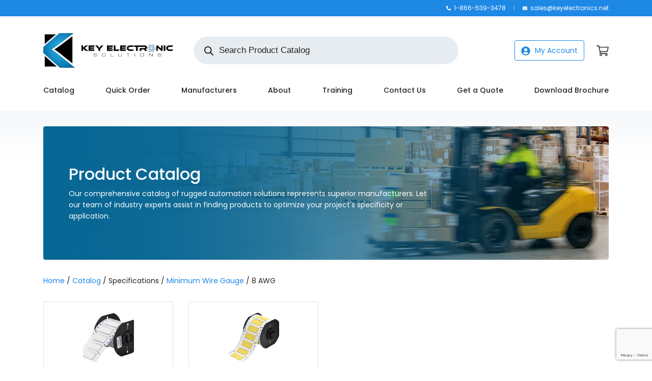

--- FILE ---
content_type: text/html; charset=utf-8
request_url: https://www.google.com/recaptcha/api2/anchor?ar=1&k=6LdGo5YbAAAAAAMYzSxYWqiSr0-SDk6O9FR7xK2Q&co=aHR0cHM6Ly9rZXllbGVjdHJvbmljcy5uZXQ6NDQz&hl=en&v=7gg7H51Q-naNfhmCP3_R47ho&size=invisible&anchor-ms=20000&execute-ms=30000&cb=xolq31o95hhu
body_size: 47953
content:
<!DOCTYPE HTML><html dir="ltr" lang="en"><head><meta http-equiv="Content-Type" content="text/html; charset=UTF-8">
<meta http-equiv="X-UA-Compatible" content="IE=edge">
<title>reCAPTCHA</title>
<style type="text/css">
/* cyrillic-ext */
@font-face {
  font-family: 'Roboto';
  font-style: normal;
  font-weight: 400;
  font-stretch: 100%;
  src: url(//fonts.gstatic.com/s/roboto/v48/KFO7CnqEu92Fr1ME7kSn66aGLdTylUAMa3GUBHMdazTgWw.woff2) format('woff2');
  unicode-range: U+0460-052F, U+1C80-1C8A, U+20B4, U+2DE0-2DFF, U+A640-A69F, U+FE2E-FE2F;
}
/* cyrillic */
@font-face {
  font-family: 'Roboto';
  font-style: normal;
  font-weight: 400;
  font-stretch: 100%;
  src: url(//fonts.gstatic.com/s/roboto/v48/KFO7CnqEu92Fr1ME7kSn66aGLdTylUAMa3iUBHMdazTgWw.woff2) format('woff2');
  unicode-range: U+0301, U+0400-045F, U+0490-0491, U+04B0-04B1, U+2116;
}
/* greek-ext */
@font-face {
  font-family: 'Roboto';
  font-style: normal;
  font-weight: 400;
  font-stretch: 100%;
  src: url(//fonts.gstatic.com/s/roboto/v48/KFO7CnqEu92Fr1ME7kSn66aGLdTylUAMa3CUBHMdazTgWw.woff2) format('woff2');
  unicode-range: U+1F00-1FFF;
}
/* greek */
@font-face {
  font-family: 'Roboto';
  font-style: normal;
  font-weight: 400;
  font-stretch: 100%;
  src: url(//fonts.gstatic.com/s/roboto/v48/KFO7CnqEu92Fr1ME7kSn66aGLdTylUAMa3-UBHMdazTgWw.woff2) format('woff2');
  unicode-range: U+0370-0377, U+037A-037F, U+0384-038A, U+038C, U+038E-03A1, U+03A3-03FF;
}
/* math */
@font-face {
  font-family: 'Roboto';
  font-style: normal;
  font-weight: 400;
  font-stretch: 100%;
  src: url(//fonts.gstatic.com/s/roboto/v48/KFO7CnqEu92Fr1ME7kSn66aGLdTylUAMawCUBHMdazTgWw.woff2) format('woff2');
  unicode-range: U+0302-0303, U+0305, U+0307-0308, U+0310, U+0312, U+0315, U+031A, U+0326-0327, U+032C, U+032F-0330, U+0332-0333, U+0338, U+033A, U+0346, U+034D, U+0391-03A1, U+03A3-03A9, U+03B1-03C9, U+03D1, U+03D5-03D6, U+03F0-03F1, U+03F4-03F5, U+2016-2017, U+2034-2038, U+203C, U+2040, U+2043, U+2047, U+2050, U+2057, U+205F, U+2070-2071, U+2074-208E, U+2090-209C, U+20D0-20DC, U+20E1, U+20E5-20EF, U+2100-2112, U+2114-2115, U+2117-2121, U+2123-214F, U+2190, U+2192, U+2194-21AE, U+21B0-21E5, U+21F1-21F2, U+21F4-2211, U+2213-2214, U+2216-22FF, U+2308-230B, U+2310, U+2319, U+231C-2321, U+2336-237A, U+237C, U+2395, U+239B-23B7, U+23D0, U+23DC-23E1, U+2474-2475, U+25AF, U+25B3, U+25B7, U+25BD, U+25C1, U+25CA, U+25CC, U+25FB, U+266D-266F, U+27C0-27FF, U+2900-2AFF, U+2B0E-2B11, U+2B30-2B4C, U+2BFE, U+3030, U+FF5B, U+FF5D, U+1D400-1D7FF, U+1EE00-1EEFF;
}
/* symbols */
@font-face {
  font-family: 'Roboto';
  font-style: normal;
  font-weight: 400;
  font-stretch: 100%;
  src: url(//fonts.gstatic.com/s/roboto/v48/KFO7CnqEu92Fr1ME7kSn66aGLdTylUAMaxKUBHMdazTgWw.woff2) format('woff2');
  unicode-range: U+0001-000C, U+000E-001F, U+007F-009F, U+20DD-20E0, U+20E2-20E4, U+2150-218F, U+2190, U+2192, U+2194-2199, U+21AF, U+21E6-21F0, U+21F3, U+2218-2219, U+2299, U+22C4-22C6, U+2300-243F, U+2440-244A, U+2460-24FF, U+25A0-27BF, U+2800-28FF, U+2921-2922, U+2981, U+29BF, U+29EB, U+2B00-2BFF, U+4DC0-4DFF, U+FFF9-FFFB, U+10140-1018E, U+10190-1019C, U+101A0, U+101D0-101FD, U+102E0-102FB, U+10E60-10E7E, U+1D2C0-1D2D3, U+1D2E0-1D37F, U+1F000-1F0FF, U+1F100-1F1AD, U+1F1E6-1F1FF, U+1F30D-1F30F, U+1F315, U+1F31C, U+1F31E, U+1F320-1F32C, U+1F336, U+1F378, U+1F37D, U+1F382, U+1F393-1F39F, U+1F3A7-1F3A8, U+1F3AC-1F3AF, U+1F3C2, U+1F3C4-1F3C6, U+1F3CA-1F3CE, U+1F3D4-1F3E0, U+1F3ED, U+1F3F1-1F3F3, U+1F3F5-1F3F7, U+1F408, U+1F415, U+1F41F, U+1F426, U+1F43F, U+1F441-1F442, U+1F444, U+1F446-1F449, U+1F44C-1F44E, U+1F453, U+1F46A, U+1F47D, U+1F4A3, U+1F4B0, U+1F4B3, U+1F4B9, U+1F4BB, U+1F4BF, U+1F4C8-1F4CB, U+1F4D6, U+1F4DA, U+1F4DF, U+1F4E3-1F4E6, U+1F4EA-1F4ED, U+1F4F7, U+1F4F9-1F4FB, U+1F4FD-1F4FE, U+1F503, U+1F507-1F50B, U+1F50D, U+1F512-1F513, U+1F53E-1F54A, U+1F54F-1F5FA, U+1F610, U+1F650-1F67F, U+1F687, U+1F68D, U+1F691, U+1F694, U+1F698, U+1F6AD, U+1F6B2, U+1F6B9-1F6BA, U+1F6BC, U+1F6C6-1F6CF, U+1F6D3-1F6D7, U+1F6E0-1F6EA, U+1F6F0-1F6F3, U+1F6F7-1F6FC, U+1F700-1F7FF, U+1F800-1F80B, U+1F810-1F847, U+1F850-1F859, U+1F860-1F887, U+1F890-1F8AD, U+1F8B0-1F8BB, U+1F8C0-1F8C1, U+1F900-1F90B, U+1F93B, U+1F946, U+1F984, U+1F996, U+1F9E9, U+1FA00-1FA6F, U+1FA70-1FA7C, U+1FA80-1FA89, U+1FA8F-1FAC6, U+1FACE-1FADC, U+1FADF-1FAE9, U+1FAF0-1FAF8, U+1FB00-1FBFF;
}
/* vietnamese */
@font-face {
  font-family: 'Roboto';
  font-style: normal;
  font-weight: 400;
  font-stretch: 100%;
  src: url(//fonts.gstatic.com/s/roboto/v48/KFO7CnqEu92Fr1ME7kSn66aGLdTylUAMa3OUBHMdazTgWw.woff2) format('woff2');
  unicode-range: U+0102-0103, U+0110-0111, U+0128-0129, U+0168-0169, U+01A0-01A1, U+01AF-01B0, U+0300-0301, U+0303-0304, U+0308-0309, U+0323, U+0329, U+1EA0-1EF9, U+20AB;
}
/* latin-ext */
@font-face {
  font-family: 'Roboto';
  font-style: normal;
  font-weight: 400;
  font-stretch: 100%;
  src: url(//fonts.gstatic.com/s/roboto/v48/KFO7CnqEu92Fr1ME7kSn66aGLdTylUAMa3KUBHMdazTgWw.woff2) format('woff2');
  unicode-range: U+0100-02BA, U+02BD-02C5, U+02C7-02CC, U+02CE-02D7, U+02DD-02FF, U+0304, U+0308, U+0329, U+1D00-1DBF, U+1E00-1E9F, U+1EF2-1EFF, U+2020, U+20A0-20AB, U+20AD-20C0, U+2113, U+2C60-2C7F, U+A720-A7FF;
}
/* latin */
@font-face {
  font-family: 'Roboto';
  font-style: normal;
  font-weight: 400;
  font-stretch: 100%;
  src: url(//fonts.gstatic.com/s/roboto/v48/KFO7CnqEu92Fr1ME7kSn66aGLdTylUAMa3yUBHMdazQ.woff2) format('woff2');
  unicode-range: U+0000-00FF, U+0131, U+0152-0153, U+02BB-02BC, U+02C6, U+02DA, U+02DC, U+0304, U+0308, U+0329, U+2000-206F, U+20AC, U+2122, U+2191, U+2193, U+2212, U+2215, U+FEFF, U+FFFD;
}
/* cyrillic-ext */
@font-face {
  font-family: 'Roboto';
  font-style: normal;
  font-weight: 500;
  font-stretch: 100%;
  src: url(//fonts.gstatic.com/s/roboto/v48/KFO7CnqEu92Fr1ME7kSn66aGLdTylUAMa3GUBHMdazTgWw.woff2) format('woff2');
  unicode-range: U+0460-052F, U+1C80-1C8A, U+20B4, U+2DE0-2DFF, U+A640-A69F, U+FE2E-FE2F;
}
/* cyrillic */
@font-face {
  font-family: 'Roboto';
  font-style: normal;
  font-weight: 500;
  font-stretch: 100%;
  src: url(//fonts.gstatic.com/s/roboto/v48/KFO7CnqEu92Fr1ME7kSn66aGLdTylUAMa3iUBHMdazTgWw.woff2) format('woff2');
  unicode-range: U+0301, U+0400-045F, U+0490-0491, U+04B0-04B1, U+2116;
}
/* greek-ext */
@font-face {
  font-family: 'Roboto';
  font-style: normal;
  font-weight: 500;
  font-stretch: 100%;
  src: url(//fonts.gstatic.com/s/roboto/v48/KFO7CnqEu92Fr1ME7kSn66aGLdTylUAMa3CUBHMdazTgWw.woff2) format('woff2');
  unicode-range: U+1F00-1FFF;
}
/* greek */
@font-face {
  font-family: 'Roboto';
  font-style: normal;
  font-weight: 500;
  font-stretch: 100%;
  src: url(//fonts.gstatic.com/s/roboto/v48/KFO7CnqEu92Fr1ME7kSn66aGLdTylUAMa3-UBHMdazTgWw.woff2) format('woff2');
  unicode-range: U+0370-0377, U+037A-037F, U+0384-038A, U+038C, U+038E-03A1, U+03A3-03FF;
}
/* math */
@font-face {
  font-family: 'Roboto';
  font-style: normal;
  font-weight: 500;
  font-stretch: 100%;
  src: url(//fonts.gstatic.com/s/roboto/v48/KFO7CnqEu92Fr1ME7kSn66aGLdTylUAMawCUBHMdazTgWw.woff2) format('woff2');
  unicode-range: U+0302-0303, U+0305, U+0307-0308, U+0310, U+0312, U+0315, U+031A, U+0326-0327, U+032C, U+032F-0330, U+0332-0333, U+0338, U+033A, U+0346, U+034D, U+0391-03A1, U+03A3-03A9, U+03B1-03C9, U+03D1, U+03D5-03D6, U+03F0-03F1, U+03F4-03F5, U+2016-2017, U+2034-2038, U+203C, U+2040, U+2043, U+2047, U+2050, U+2057, U+205F, U+2070-2071, U+2074-208E, U+2090-209C, U+20D0-20DC, U+20E1, U+20E5-20EF, U+2100-2112, U+2114-2115, U+2117-2121, U+2123-214F, U+2190, U+2192, U+2194-21AE, U+21B0-21E5, U+21F1-21F2, U+21F4-2211, U+2213-2214, U+2216-22FF, U+2308-230B, U+2310, U+2319, U+231C-2321, U+2336-237A, U+237C, U+2395, U+239B-23B7, U+23D0, U+23DC-23E1, U+2474-2475, U+25AF, U+25B3, U+25B7, U+25BD, U+25C1, U+25CA, U+25CC, U+25FB, U+266D-266F, U+27C0-27FF, U+2900-2AFF, U+2B0E-2B11, U+2B30-2B4C, U+2BFE, U+3030, U+FF5B, U+FF5D, U+1D400-1D7FF, U+1EE00-1EEFF;
}
/* symbols */
@font-face {
  font-family: 'Roboto';
  font-style: normal;
  font-weight: 500;
  font-stretch: 100%;
  src: url(//fonts.gstatic.com/s/roboto/v48/KFO7CnqEu92Fr1ME7kSn66aGLdTylUAMaxKUBHMdazTgWw.woff2) format('woff2');
  unicode-range: U+0001-000C, U+000E-001F, U+007F-009F, U+20DD-20E0, U+20E2-20E4, U+2150-218F, U+2190, U+2192, U+2194-2199, U+21AF, U+21E6-21F0, U+21F3, U+2218-2219, U+2299, U+22C4-22C6, U+2300-243F, U+2440-244A, U+2460-24FF, U+25A0-27BF, U+2800-28FF, U+2921-2922, U+2981, U+29BF, U+29EB, U+2B00-2BFF, U+4DC0-4DFF, U+FFF9-FFFB, U+10140-1018E, U+10190-1019C, U+101A0, U+101D0-101FD, U+102E0-102FB, U+10E60-10E7E, U+1D2C0-1D2D3, U+1D2E0-1D37F, U+1F000-1F0FF, U+1F100-1F1AD, U+1F1E6-1F1FF, U+1F30D-1F30F, U+1F315, U+1F31C, U+1F31E, U+1F320-1F32C, U+1F336, U+1F378, U+1F37D, U+1F382, U+1F393-1F39F, U+1F3A7-1F3A8, U+1F3AC-1F3AF, U+1F3C2, U+1F3C4-1F3C6, U+1F3CA-1F3CE, U+1F3D4-1F3E0, U+1F3ED, U+1F3F1-1F3F3, U+1F3F5-1F3F7, U+1F408, U+1F415, U+1F41F, U+1F426, U+1F43F, U+1F441-1F442, U+1F444, U+1F446-1F449, U+1F44C-1F44E, U+1F453, U+1F46A, U+1F47D, U+1F4A3, U+1F4B0, U+1F4B3, U+1F4B9, U+1F4BB, U+1F4BF, U+1F4C8-1F4CB, U+1F4D6, U+1F4DA, U+1F4DF, U+1F4E3-1F4E6, U+1F4EA-1F4ED, U+1F4F7, U+1F4F9-1F4FB, U+1F4FD-1F4FE, U+1F503, U+1F507-1F50B, U+1F50D, U+1F512-1F513, U+1F53E-1F54A, U+1F54F-1F5FA, U+1F610, U+1F650-1F67F, U+1F687, U+1F68D, U+1F691, U+1F694, U+1F698, U+1F6AD, U+1F6B2, U+1F6B9-1F6BA, U+1F6BC, U+1F6C6-1F6CF, U+1F6D3-1F6D7, U+1F6E0-1F6EA, U+1F6F0-1F6F3, U+1F6F7-1F6FC, U+1F700-1F7FF, U+1F800-1F80B, U+1F810-1F847, U+1F850-1F859, U+1F860-1F887, U+1F890-1F8AD, U+1F8B0-1F8BB, U+1F8C0-1F8C1, U+1F900-1F90B, U+1F93B, U+1F946, U+1F984, U+1F996, U+1F9E9, U+1FA00-1FA6F, U+1FA70-1FA7C, U+1FA80-1FA89, U+1FA8F-1FAC6, U+1FACE-1FADC, U+1FADF-1FAE9, U+1FAF0-1FAF8, U+1FB00-1FBFF;
}
/* vietnamese */
@font-face {
  font-family: 'Roboto';
  font-style: normal;
  font-weight: 500;
  font-stretch: 100%;
  src: url(//fonts.gstatic.com/s/roboto/v48/KFO7CnqEu92Fr1ME7kSn66aGLdTylUAMa3OUBHMdazTgWw.woff2) format('woff2');
  unicode-range: U+0102-0103, U+0110-0111, U+0128-0129, U+0168-0169, U+01A0-01A1, U+01AF-01B0, U+0300-0301, U+0303-0304, U+0308-0309, U+0323, U+0329, U+1EA0-1EF9, U+20AB;
}
/* latin-ext */
@font-face {
  font-family: 'Roboto';
  font-style: normal;
  font-weight: 500;
  font-stretch: 100%;
  src: url(//fonts.gstatic.com/s/roboto/v48/KFO7CnqEu92Fr1ME7kSn66aGLdTylUAMa3KUBHMdazTgWw.woff2) format('woff2');
  unicode-range: U+0100-02BA, U+02BD-02C5, U+02C7-02CC, U+02CE-02D7, U+02DD-02FF, U+0304, U+0308, U+0329, U+1D00-1DBF, U+1E00-1E9F, U+1EF2-1EFF, U+2020, U+20A0-20AB, U+20AD-20C0, U+2113, U+2C60-2C7F, U+A720-A7FF;
}
/* latin */
@font-face {
  font-family: 'Roboto';
  font-style: normal;
  font-weight: 500;
  font-stretch: 100%;
  src: url(//fonts.gstatic.com/s/roboto/v48/KFO7CnqEu92Fr1ME7kSn66aGLdTylUAMa3yUBHMdazQ.woff2) format('woff2');
  unicode-range: U+0000-00FF, U+0131, U+0152-0153, U+02BB-02BC, U+02C6, U+02DA, U+02DC, U+0304, U+0308, U+0329, U+2000-206F, U+20AC, U+2122, U+2191, U+2193, U+2212, U+2215, U+FEFF, U+FFFD;
}
/* cyrillic-ext */
@font-face {
  font-family: 'Roboto';
  font-style: normal;
  font-weight: 900;
  font-stretch: 100%;
  src: url(//fonts.gstatic.com/s/roboto/v48/KFO7CnqEu92Fr1ME7kSn66aGLdTylUAMa3GUBHMdazTgWw.woff2) format('woff2');
  unicode-range: U+0460-052F, U+1C80-1C8A, U+20B4, U+2DE0-2DFF, U+A640-A69F, U+FE2E-FE2F;
}
/* cyrillic */
@font-face {
  font-family: 'Roboto';
  font-style: normal;
  font-weight: 900;
  font-stretch: 100%;
  src: url(//fonts.gstatic.com/s/roboto/v48/KFO7CnqEu92Fr1ME7kSn66aGLdTylUAMa3iUBHMdazTgWw.woff2) format('woff2');
  unicode-range: U+0301, U+0400-045F, U+0490-0491, U+04B0-04B1, U+2116;
}
/* greek-ext */
@font-face {
  font-family: 'Roboto';
  font-style: normal;
  font-weight: 900;
  font-stretch: 100%;
  src: url(//fonts.gstatic.com/s/roboto/v48/KFO7CnqEu92Fr1ME7kSn66aGLdTylUAMa3CUBHMdazTgWw.woff2) format('woff2');
  unicode-range: U+1F00-1FFF;
}
/* greek */
@font-face {
  font-family: 'Roboto';
  font-style: normal;
  font-weight: 900;
  font-stretch: 100%;
  src: url(//fonts.gstatic.com/s/roboto/v48/KFO7CnqEu92Fr1ME7kSn66aGLdTylUAMa3-UBHMdazTgWw.woff2) format('woff2');
  unicode-range: U+0370-0377, U+037A-037F, U+0384-038A, U+038C, U+038E-03A1, U+03A3-03FF;
}
/* math */
@font-face {
  font-family: 'Roboto';
  font-style: normal;
  font-weight: 900;
  font-stretch: 100%;
  src: url(//fonts.gstatic.com/s/roboto/v48/KFO7CnqEu92Fr1ME7kSn66aGLdTylUAMawCUBHMdazTgWw.woff2) format('woff2');
  unicode-range: U+0302-0303, U+0305, U+0307-0308, U+0310, U+0312, U+0315, U+031A, U+0326-0327, U+032C, U+032F-0330, U+0332-0333, U+0338, U+033A, U+0346, U+034D, U+0391-03A1, U+03A3-03A9, U+03B1-03C9, U+03D1, U+03D5-03D6, U+03F0-03F1, U+03F4-03F5, U+2016-2017, U+2034-2038, U+203C, U+2040, U+2043, U+2047, U+2050, U+2057, U+205F, U+2070-2071, U+2074-208E, U+2090-209C, U+20D0-20DC, U+20E1, U+20E5-20EF, U+2100-2112, U+2114-2115, U+2117-2121, U+2123-214F, U+2190, U+2192, U+2194-21AE, U+21B0-21E5, U+21F1-21F2, U+21F4-2211, U+2213-2214, U+2216-22FF, U+2308-230B, U+2310, U+2319, U+231C-2321, U+2336-237A, U+237C, U+2395, U+239B-23B7, U+23D0, U+23DC-23E1, U+2474-2475, U+25AF, U+25B3, U+25B7, U+25BD, U+25C1, U+25CA, U+25CC, U+25FB, U+266D-266F, U+27C0-27FF, U+2900-2AFF, U+2B0E-2B11, U+2B30-2B4C, U+2BFE, U+3030, U+FF5B, U+FF5D, U+1D400-1D7FF, U+1EE00-1EEFF;
}
/* symbols */
@font-face {
  font-family: 'Roboto';
  font-style: normal;
  font-weight: 900;
  font-stretch: 100%;
  src: url(//fonts.gstatic.com/s/roboto/v48/KFO7CnqEu92Fr1ME7kSn66aGLdTylUAMaxKUBHMdazTgWw.woff2) format('woff2');
  unicode-range: U+0001-000C, U+000E-001F, U+007F-009F, U+20DD-20E0, U+20E2-20E4, U+2150-218F, U+2190, U+2192, U+2194-2199, U+21AF, U+21E6-21F0, U+21F3, U+2218-2219, U+2299, U+22C4-22C6, U+2300-243F, U+2440-244A, U+2460-24FF, U+25A0-27BF, U+2800-28FF, U+2921-2922, U+2981, U+29BF, U+29EB, U+2B00-2BFF, U+4DC0-4DFF, U+FFF9-FFFB, U+10140-1018E, U+10190-1019C, U+101A0, U+101D0-101FD, U+102E0-102FB, U+10E60-10E7E, U+1D2C0-1D2D3, U+1D2E0-1D37F, U+1F000-1F0FF, U+1F100-1F1AD, U+1F1E6-1F1FF, U+1F30D-1F30F, U+1F315, U+1F31C, U+1F31E, U+1F320-1F32C, U+1F336, U+1F378, U+1F37D, U+1F382, U+1F393-1F39F, U+1F3A7-1F3A8, U+1F3AC-1F3AF, U+1F3C2, U+1F3C4-1F3C6, U+1F3CA-1F3CE, U+1F3D4-1F3E0, U+1F3ED, U+1F3F1-1F3F3, U+1F3F5-1F3F7, U+1F408, U+1F415, U+1F41F, U+1F426, U+1F43F, U+1F441-1F442, U+1F444, U+1F446-1F449, U+1F44C-1F44E, U+1F453, U+1F46A, U+1F47D, U+1F4A3, U+1F4B0, U+1F4B3, U+1F4B9, U+1F4BB, U+1F4BF, U+1F4C8-1F4CB, U+1F4D6, U+1F4DA, U+1F4DF, U+1F4E3-1F4E6, U+1F4EA-1F4ED, U+1F4F7, U+1F4F9-1F4FB, U+1F4FD-1F4FE, U+1F503, U+1F507-1F50B, U+1F50D, U+1F512-1F513, U+1F53E-1F54A, U+1F54F-1F5FA, U+1F610, U+1F650-1F67F, U+1F687, U+1F68D, U+1F691, U+1F694, U+1F698, U+1F6AD, U+1F6B2, U+1F6B9-1F6BA, U+1F6BC, U+1F6C6-1F6CF, U+1F6D3-1F6D7, U+1F6E0-1F6EA, U+1F6F0-1F6F3, U+1F6F7-1F6FC, U+1F700-1F7FF, U+1F800-1F80B, U+1F810-1F847, U+1F850-1F859, U+1F860-1F887, U+1F890-1F8AD, U+1F8B0-1F8BB, U+1F8C0-1F8C1, U+1F900-1F90B, U+1F93B, U+1F946, U+1F984, U+1F996, U+1F9E9, U+1FA00-1FA6F, U+1FA70-1FA7C, U+1FA80-1FA89, U+1FA8F-1FAC6, U+1FACE-1FADC, U+1FADF-1FAE9, U+1FAF0-1FAF8, U+1FB00-1FBFF;
}
/* vietnamese */
@font-face {
  font-family: 'Roboto';
  font-style: normal;
  font-weight: 900;
  font-stretch: 100%;
  src: url(//fonts.gstatic.com/s/roboto/v48/KFO7CnqEu92Fr1ME7kSn66aGLdTylUAMa3OUBHMdazTgWw.woff2) format('woff2');
  unicode-range: U+0102-0103, U+0110-0111, U+0128-0129, U+0168-0169, U+01A0-01A1, U+01AF-01B0, U+0300-0301, U+0303-0304, U+0308-0309, U+0323, U+0329, U+1EA0-1EF9, U+20AB;
}
/* latin-ext */
@font-face {
  font-family: 'Roboto';
  font-style: normal;
  font-weight: 900;
  font-stretch: 100%;
  src: url(//fonts.gstatic.com/s/roboto/v48/KFO7CnqEu92Fr1ME7kSn66aGLdTylUAMa3KUBHMdazTgWw.woff2) format('woff2');
  unicode-range: U+0100-02BA, U+02BD-02C5, U+02C7-02CC, U+02CE-02D7, U+02DD-02FF, U+0304, U+0308, U+0329, U+1D00-1DBF, U+1E00-1E9F, U+1EF2-1EFF, U+2020, U+20A0-20AB, U+20AD-20C0, U+2113, U+2C60-2C7F, U+A720-A7FF;
}
/* latin */
@font-face {
  font-family: 'Roboto';
  font-style: normal;
  font-weight: 900;
  font-stretch: 100%;
  src: url(//fonts.gstatic.com/s/roboto/v48/KFO7CnqEu92Fr1ME7kSn66aGLdTylUAMa3yUBHMdazQ.woff2) format('woff2');
  unicode-range: U+0000-00FF, U+0131, U+0152-0153, U+02BB-02BC, U+02C6, U+02DA, U+02DC, U+0304, U+0308, U+0329, U+2000-206F, U+20AC, U+2122, U+2191, U+2193, U+2212, U+2215, U+FEFF, U+FFFD;
}

</style>
<link rel="stylesheet" type="text/css" href="https://www.gstatic.com/recaptcha/releases/7gg7H51Q-naNfhmCP3_R47ho/styles__ltr.css">
<script nonce="cnoYSkKP2wh8nd9vKSyvjA" type="text/javascript">window['__recaptcha_api'] = 'https://www.google.com/recaptcha/api2/';</script>
<script type="text/javascript" src="https://www.gstatic.com/recaptcha/releases/7gg7H51Q-naNfhmCP3_R47ho/recaptcha__en.js" nonce="cnoYSkKP2wh8nd9vKSyvjA">
      
    </script></head>
<body><div id="rc-anchor-alert" class="rc-anchor-alert"></div>
<input type="hidden" id="recaptcha-token" value="[base64]">
<script type="text/javascript" nonce="cnoYSkKP2wh8nd9vKSyvjA">
      recaptcha.anchor.Main.init("[\x22ainput\x22,[\x22bgdata\x22,\x22\x22,\[base64]/[base64]/UltIKytdPWE6KGE8MjA0OD9SW0grK109YT4+NnwxOTI6KChhJjY0NTEyKT09NTUyOTYmJnErMTxoLmxlbmd0aCYmKGguY2hhckNvZGVBdChxKzEpJjY0NTEyKT09NTYzMjA/[base64]/MjU1OlI/[base64]/[base64]/[base64]/[base64]/[base64]/[base64]/[base64]/[base64]/[base64]/[base64]\x22,\[base64]\\u003d\\u003d\x22,\x22w4VrGsOgwrDDlDFIwrJcwrQpQ8O7wqEkLzTDvjHDrMK4wo5WHcKpw5dNw5dMwrltw4xEwqE4w77Cg8KJBX/ClWJ3w4cMwqHDr3nDg0xyw4BEwr51w4kEwp7DrwUZdcK4asOxw73CqcOQw6t9wqnDhMOrwpPDsEYpwqUiw6rDlz7CtH3DtkbCpk/Cp8Oyw7nDpcOpW3JPwqE7wq/DiFzCksKowrTDkgVUHU/DvMOoeVkdCsKJdRoewrrDpSHCn8K0BGvCr8OqK8OJw5zCqsOhw5fDncKHwp/ClERhwrU/L8Kkw7YFwrlewrjCognDgsOObi7CmMOfa37DocOgbXJYHsOIR8KWwrXCvMOlw47DoV4cInrDscKswrdOwovDln3Cg8Kuw6PDscOZwrM4w53DsMKKSS/DlxhQLi/DuiJTw65BNnHDrSvCrcKVdSHDtMKjwpoHIQRZG8OYI8KXw43DmcKZwofCpkUySFLCgMOzNcKfwoZkdWLCjcKXwrXDoxEMcAjDrMONcsKdwp7Cry9ewrt+wqrCoMOhTcOiw5/CiWXCvSEPw5LDhgxDwq3Di8KvwrXCq8K0WsOVwqHChFTCo3TCu3F0w4jDkGrCvcKvHGYMTcO+w4DDlgZZJRHDpMOgDMKUwoPDmTTDsMOID8OED0VxVcOXbcOEfCcRasOMIsKgwp/CmMKMwrHDmRRIw4Nzw7/DgsOxHMKPW8KkOcOeF8OuacKrw73DhlnCkmPDjkp+KcK/w6jCg8O2wofDn8KgcsO/wo3Dp0MIKCrClizDrwNHPcKMw4bDuRfDg2Y8McO7wrtvwptSQinCkX8pQ8KRwoPCm8Ouw7lEa8KRDMKcw6x0woghwrHDgsKlwrkdTHLCr8K4wpswwp0CO8OCesKhw5/DkjU7Y8OPLcKyw7zDpcOPVC9hw6fDnQzDnDvCjQNDGlMsKQjDn8O6OiATwoXCk3nCm2jClMKSwprDmcKUYy/CnDrCsCNhc0/CuVLCpSLCvMOmJwHDpcKkw57DkWB7w6tPw7LCgjDCscKSEsOIw6zDosOqwoDCnhVvw57Dth1+w7/[base64]/CgsOFwpbDu8Kcw5kcQMKtAMOzAMOUbFQ0w6I7Di/Ci8KCw5gDw6AxfQB4wrPDpxrDo8O/w514wpN3UsOMHsKxwoo5w5MDwoPDljLDlMKKPQV+wo3DoibCrXLChlDDtkzDujLCvcO9wqVnXMOTXUFxO8KAYsKmAjpoNBrCgw/DgsOMw5TCgTxKwrwQWWAww7AWwq5awp3CqzvCvH98w7A/[base64]/[base64]/CkiZwfsKNDsOyAMOZGMOqQjLCsmbDvUPDh8KMfcOxZsOtwqdSaMOdKMO/w6kSw58jCWVIRcKBUm3CkMO6wrXCucOMw4rCksK2ZMKeX8KRe8OpPsKRwpZgwpPDiQ3CmngqRDHDs8OVah7Dg3FZfk3CkU0nw5BPV8KlVBPCuyZZw6Qawq/CugPCvsOuw7d+wqsWw58BSRHDssOIwqBMW0FGw4TCrjfCvMOiL8OzZMOGwpzCkyNlGQpURTTCiHvDpSbDplHDp1M3UVY/b8KMCj3Cij7Dk2zDvsK2w7jDq8OiMsO/wr8JYsKXHcOzwqjCqWjCoRNHEcKmwrU2E1N3blgKBsOhSELDucOvw7Idw6J7wpFtBAPDqQvCgcODw5LCn2U8w6TCvGdRw4LDuxvDjyMAPxXDgcKmw5TCn8KCwrFWw7/[base64]/CtWVDwr0aYcKZOFbCj8Klw4zCncOiw5fCqcKRAcKWBMOXw6fCmCfCksKGw556X2BSwq3Dq8OMLsO3O8KbH8K0w6sgEkE6cgBfaGHDvRPCmg/Cp8KCwpTCuGjDnMOde8KKecOrNTUAwpQzH1EdwpEowq/DicOSwoVyRXLDn8Ohw5HCsFzDsMKvwo4TfcOYwqs2GMOeRWHCvltUwo4meGzDo33DiyLDocObCcKpM1/Do8OnwrzDsEkGw4jCjMOTwq7CucO8UsKbJ1VVKMKkw6I5CDjCvQXCnl/DscOCP1wgwrUWehtva8KnwpbCuMO1ZVfCtHEGbhkoME/DmnoIHyTDlGrDuDJbBUbCqMO6wr/[base64]/K8K4w6rCqnRnLQPDjg7CgXbCm8KzIMOuBwUMw7JUfXDChcKDM8Kew5Jvwo06w7dewpLDq8KRw5TDkDwMK1vDi8O0wqrDh8OWwrzCrgxHwpMTw7XDq3/CpcOxUsKxw5nDo8KKXsKqeWM0L8OdwpDDkCvDosKSRMKAw7FCwotEwoLCusKyw7rDtEDDgcKePMKnw6jDm8K0RsOCw6A0w4FLw450D8O3w51mwrNlSQ3CnR3Do8O4fcKOw4DDkFfDoQ5lLVzDmcOIw47DpsOOw4/[base64]/[base64]/[base64]/Ci8KSw7PCm8Oiw5fDncOTbAB2w6BpQsKtCzfDqcOveF/Dvj8NRsK4PcKkWMKfw5lDw5wDw6lew5pPRwA6UGjCh3kfw4DDlsKCRHPDjR7CksOywqpIwqPDvEbDt8OZM8KYARwJC8O2S8KtEzjDt2bDrmtLfMOfw7PDmMKXw4jDqAzDt8Oww7HDpUXChBFMw7gKw7MWwqM2w43DosK/w5PDisOIwokCUz0sCFLCl8OEwpEjDsKlT3sJw5Qnw5vCpsKxwqgyw5pYwpDCgMOJwoHCmsOBw7N4AW/CuRXCr0Jpwos1w6pjwpXDnxklw64xb8KPe8Omwo7CiRdNZsKsEcOrwrhcwpl3wqUgwrvDo0UEw7B3LAsYL8OEIMONwqPDkH4UUMOTO2x2CE97Kjdnw47CpcKBw7d/[base64]/CpcK/ZcOFw6p3wo/DtsOSwrBzw5DCk8KGSsOow4ggWcOBWC5qw73CvsKBwrsoHlnDlUfCtQohfS1ow5/CmcKmwq/CisKzEcKlw5rDlAoSacKmwpFGwonCg8K4CCnCvcONw57DnzZAw4vCmklawq0QC8KLw6ArKMORbsKvccO3ZsOlwpzDkxHDr8K0SXIvZVjDs8ODTsKJF3skYxgnw6RpwoVIWcOow4cZSRt6P8OTYcOnw7LDuHXCocOTwrXDqD3DkB/Dn8K6JMOewowQWsKtecKaMBHDrcOgwrHDvkV1wp3DlsKjZRHDiMK2wqTCtCXDucO3SUUvwpBsBsOKwpURwojDugLDjG48fcK+w5klH8KAPE7CiGkQw6/Cq8OfeMKUwpvCt0nDsMOfC2nCrAXDqcKiCMOtXMO/wrfDnMKmJ8OywozChsKpwpzChzfDqMO2I29SUGrCtkxlwoJCwrd2w6/Cgn92DcO/ZcO5J8KqwoUMb8O4wqHCmsK6Ih7CvsKAw40HDcK0WlEHwqw8BMO4UA5AcUEnwrx8HhcZQ8OvacK2a8OZwovCoMKqw7Aiwp0SX8OTw7B8UFdBw4XDvCZBR8OSe1oHwpnDuMKOwrxUw5jCmMOzd8O7w7XDrjfCicOhd8Oow7fDkGHCvg/CgcO2wp4cwojDunrCqsOcY8OLHH/ClMOkLcKlNcOCw7AJw6hOw50BRkrCsUvCiSjDkMKvB2dWVT/CqnFwwrwBYR/[base64]/DhsKCCsK8wpzCiUgGw7XDr8KmVydUwoEhTcK4w4AOw6DCoQbCpEfDp1/CnlkFw7ccOTHDtTfDmsKSw7gXRGnDjsOjNRw+w6LDg8K2w7jCrTQLU8OZwpkOw4JAGMOABcKIXMKVwr8AF8OPAcK0bsO9woHClsKZWBQUKSVzM1pLwrh5wpPChMKvYMOBdgjDh8OKWEYiBMO6CsONw7/CmcKUdUFdw6/CqFLDgm3CusOowonDth9cwrEtNzLCiG7DnsOQwr93MyoXKBnDmXPCogHCmsKracKpw5TCqQ8/wrjCq8KHV8OCCcOPw5diDsOsQnxBdsKBwq9HeXw6AcOlwoBeMX9aw5/[base64]/DvmHDvQLDo8K5w4nDlTl3Y8OIwpohbsK/eTzCvVbCkcKhwqdEwrLDqFLCmcKuW0Zbw77DhcOWcsO8AcOswrLCj1DDs0gTThLCs8ONwpLDhcKEJETDlsOjw4zCiUd7R2jClcOAGMKwOFTDgcOURsOla1vDrMOtIcKPRyPDhMK9PcO3w6kgwrdywr/[base64]/[base64]/ClQ3CocK6w6hhW3ctwpHDlsOiwqHCjWUiU39NPDfCqMKwworCucO8woIIw7crw4TCgsOMw4NVLWPCn3/[base64]/QXcGTsOcw7d6IihnYDTCoATDvcOIZsOVw5RbwqNWacOhwpotIcKaw5skQT/CisKmTMOhwp7DrMOawrXDkTPDqMOwwowkCcKCfsOoTjjCjQ/[base64]/Dl3chRjXDpSPDnR5bw4UjRcKSN8OIDU7DocOvwr3DhMKEw6PDpcOVG8OkfMObw557woPDpMOFwqknwqDDhMKvJEPCnQkJwofDrx7Ckl7Dl8Kiwp9gw7HDoGXClAtdEsOgw6zCnsObHQHCi8OSwroWw5DCtTzCmMOSV8OKwqTDgMKMwrUyAMOkI8OXwr3DjiTCqsOwwo/Ch03DlSorIsO/W8KSBMK0w5Y0w7LDugMYS8Oxw7nCvwoQM8O3w5DDo8OvJMKdw6bDocODw5gpQXVXwrQ4D8KvwpvDvxEqwpbDsUvCsBTDgcK6w5gZUMK4woRVKxBHw4jDpXdkSnQRWcK6RMOTaS/CuF/CkE4PLTMxw7DCr1gZMsKODsOgTxzDlVZSCMKTw7EAasOjwrVQccKdworCrUEjXFNpP2EtOcKfwq7DisKoR8O2w7Vbw4/CrhjCnCgXw7vCg2fDlMK2w5cEw6vDtlPCtGpDwrs8w6bDnBsxwrwPw6DCj1nCmShVa05BTGJZwojClsObAsKAUB4/TsOXwoDDhcOIw4zCvMO/[base64]/[base64]/CcOeJAFnZcO3wrTDhBhOwqtnJ33DhQrCt1HDs2DDv8OMcMKBw7APKxJRw5p0w4pxwrhfaFDDusO9cQHDjQ17C8KXw5fCqBddbVvDryDDh8KuwqY+wq0CIWkhW8KDwqBXw51Lw4c0WT0VRMOzwrkSw6nDoMO/csOcfUMkfMO4YjtbXgjDi8OdFcODMsOXe8KhwrvCjcOdw6sBwqEsw7zClWJOckJZw4nDucKJwo9kw7YFaXwbw7HDtEjDs8O1eV/[base64]/CgMOkw4VNNQVZCEnDiMKiTgjCksKowqjCv8KZwoxAKcOSTC9UaCTCkMKIwrErbiDDocKDw5cDYkVzwrMdFEPDilHCpFYHw5vDrnLCncKzG8KUw6Mgw4sJUzELWHdmw6vDtyARw6TCuyDCsCV9dibCnMOxMU/ClMOwGsOEwp8aw5vCskt/wpIyw55DwrvCjsO4c23Cp8K9w7XDlhfChsOZw4nDoMKTXMKpw5PDujtzGsO2w4xhOkYVw4DDr2vDoHAMCl3CqTbCvU17bsOFFRczwp0Nw4ZAwofCgQHDnw3CjcOhYXVPcsOAWB/Di0UNPFU3woDDs8KxJhdhCcKsT8KlwoA6w6jDo8KHw4xMO3dJIlV5JMOLc8KQasOFGCzDinrDkn7CkwFUCxELw6xcXknCt3AaKMOWw7QtR8Oxw4FuwpYyw6rCpMK5wrvDuynDiFHCggV1w6l6wqTDo8Oqw53CijgYwqjDn3TCtcKaw4AAw7fDv2bCqR4OXU8Cfy/CosKtwrlTwr7DiwfDh8OCwocSwpfDl8KWG8K4KsO6JynCjjF9w5DCksOgwoLCmsO7QcOEYhlAwrJhHBnClMOxwrM/wp7DpFfCoUvCocOyJcOGwps9wo8LfmHDtVnDlQUUaD7CsG/Di8KHFy3CjUd9w4jCvsOSw7vCjTQ5w6FKBR7CqgNiw7rDkcOiOcOwZwMzOkbCoTzCmMOnwr3Dl8O2wpDDucOIwoZ0w7bCp8OhUgIZwp1OwrzCiWnDi8Osw6tzSMOzw6c1CMK3w4dvw6AWK0TDosKRXsOlWcOAwpzDncO/wpNLVm4Iw5fDplhnTV/ChcOyIgpuwo7DosKhwq8Ve8O4M3liGsKsBsOYwqvCjMOqC8KuwqrDgcKJRcKfF8OXRyNhw6tKYzsvYsONJEJyfh/CvcKIw5YAM0hpIMK2w6DCnnBcGh1aNMKNw5/ChMOYwq7DmsKtDsORw4/DhMK2VFPCrsOkw47Ci8KDwrVWRsOmwpTCtmHDvmDCv8OZw77DukjDqXYrGEYLw48VL8OwLMObw6h7w50fw6/DvMOhw6QJw4/DnFkIw6xRaMKtPGTDnBUHw5YDwrBdcTXDnhcmw7cZQcOOwqs7ScKCwqEUwqJeUsKGAns4B8OFOMKpekEew6l/ZlvDrMORCMK3w7vChSrDh0nDksOvw6/DgF9OaMOHw4zCpMOFcsOEwrdmwprDt8OQd8OIRsOIwrLCj8OJJGoxwok/[base64]/[base64]/[base64]/ND1Uw6VRwrHCqsOgwpxSw6wqbGoDejPCrcKzMMK+w6TCtMKFw55WwqURCcKVHErChcK7w5rDtcOfwqACEcOCWS7CssK2wpnDulNPP8KZDDDDh1DCgMOfOU0Fw554M8O7w4nCiGcoKn53wrbCnwvDn8K5w5bCuCXClMOAADLDtFYdw5ljw5rCvmDDqcOfwoLCqcOWSls/EcOIeHY8w6LDhMO5eQ0yw6wbwpzCrMKANFBxWMO4wpE3ecKaegwHw7rDp8O9w45jY8OrQMKPwoIywq4hP8OMwpgTw5/CgcKhHETCtMO+w51gwpE8w5LCisKvOkl4HMOUMMOzLGjDqSXDn8K8wqYqw5Bnw5jCr3IlKlvCkMK1w6DDlsKUw7jClwgZNn8Kw6AHw63Ct0NeAV/Cp2HDocOyw4DDjHTCsMO2CkbCvMKjRhnDo8Kiw5JDWsOpw7LCkG/DlMO5GsKiUcO7wqLDlW7CvcKNbMOTw5/[base64]/w5PDpFfCkMOWMMOjUj7CnMKSwosdw5UzIcOVCVzCk0PCrsOsw4tQSMKJSGIQw4fCrMKpwoZTw7PCtMK9W8OyOi19wrJbLypVwrxjwprCq1jDoinCl8OBwpfDnsKKKznDisKEC2dvw6jCoggSwqM/WCNrw6DDpcOkw5zDu8KCesKQwpDChsKnXsOmW8OXIsORwrgMFMO/PsKzPMOrWU/Co2vCglbDpsKLJF3Cl8OiSw7DkMOoSsOTR8KCKcOpwp3DnmnCv8OHwqEvP8KWX8OkAGwse8K4w5HCq8Kcw58Zwp/CqDbCk8OBGAvDs8KndXNnwpXCg8Kowr0HwpbCtmDCh8Ocw4NtwobCv8KIL8Kaw4wdUh0DVEDCncKbG8KVw63CpUzDqcOXwpLCocKAw6vDkw0MezbDiAnCoGo/ChNawrcjTcK9GFZOw7jCoSvDshHCq8OnH8K+wpAVc8O/wrXCnEjDq3cAw5vCgcKReG8XwrjCqkFKV8KqFTLDo8OAPMOmwqkswqUqwrQ3w67DqTbCg8KUw6IEwo7CjcKuw6tadRHCuj3Co8KDw7lrw6rCg0HCtsOawoLCmT5fQ8K0wqRlw5o4w5tGQ23DmVt0LjvClcO/wovDv2ZgwoQzw4k3wonDo8KkR8KfMyDDh8OKw4vCjMOTOcKuMl7DlCtFfcOzI2tdw6LDlk3DlsOfwrtIMzYmw6IKw6rCmcO+wr/DlsKvw7IhDcOew4hdwr/[base64]/DlsOXwrjCi8OlJcKCO8KdT8KJwrbDhsO3FMOUw7/[base64]/Dk8OPDsK5RsO3w5nCpGQ0w6sOKVXDg3VjwpXCqAdFw7nCiD3DrsOrFsK8woUjw75Bw4QXwqZbw4Aaw6zDqiE/NcODbsOePw3CnzfCoToiXxsSwoIPw5wUw4wow49pw5LDt8KmX8KiwqbCihJWwrkrwpTChQMpwpVbw7DCisO5Ag/CqR1PZcOrwo9kw44pwr/Ds1LDmcKfwqYnFBAkwoA9w4klwoU8CWkowrvCrMOcNMOww7HDqGY/wp9mbmtzwpXCicKmwrARw57CgDAZw6jDrQJhfMOETcOSw7nDiG5YwqrDqjUKGUTCqiMLw7Mbw6jDmShjwrFvCQ7CicK7wqfCum/DqcO4wrcGb8KYYMKrWi4kworDrDLCh8KqXxRYZXUbXCPDhyQGQ1ghw7piCgMcYMKMwpIvwoLCrsOjw5zDkMOgMhg7wpLCosOaS08Mw5XDk38mTsKAGlg5WTnDs8OgwqjCrMOTU8OmDXoiwp9tDBvCg8O1AGbCqcOfI8KudnfCpsKkLR8nBsO1bE7CmcOPQsK/wr3CnmZywprCjkgPJ8O4O8OVQlkPwpfDljIDw5oGFUsPMHkuIMK0bwAUw4UKw7vChVU1TyTDrj3CgMKZelQuw6Ahwq1aE8KyKQpewoHDjMOew44Dw5PDsl3DoMO3PzYTShIxw6U6QMKXw4XDk1Qlw6XDvhANdiTDu8Khw6rCuMOUw5wTwq/DojZRwoXCqsO7F8K9wogIwp/[base64]/ChBHDhU3Cv2DDg8Ojwq1Xw5TCsw7CvipZw4klwozDvMOowqclQG/DvMKOXTp2fF9MwoFvO1bCisOjW8OBM2BSw5Npwr9qHsKERcOMw6nDisKDw6/[base64]/DrUR2MyjDrCRkNcK/worCicK+QUfDsV5Gwrlgw5Yrwo3DjA4UVS7DjcOVwpdewpvDgcK+woRRVWg8wobDh8Oxw4jDgsKwwoc5fsKlw6/DqMKVbcOzDMOAKwEMKMOYw4rDkzRbwrbCoVANw5EZwpDDlxITa8OYWMKEWcO0asOIw5M0CcOYAhnDsMOvaMKLw5cBa0DDlsK4wrnDpSfDrH4zdXN5HnArwprDqkDDtzPDkMOWB1HDhAHDnWbCgB/CrcKLwqwNw5w+V0gcwq/Cl1Epw6TDpMOUwoPCn3Iqw4PDu1wNXFJRw7E3GsKGwonDs2DDkkLCgcO4w4tRwqhWd8Ofw7vCuAI8w45ZBGNBwoplDQo6f09rwoFRcsKZNsKpJG9PcMKLbRjCnlLCog/DisKTwoXCr8KFwqRAwpYSVcOtFcOQJSgrwrgKwrprDT/DosOBNFogwonCiG/DryDCg0HDrTTDk8KYwpxLw6tQw60wNhnCrjnDogTDocOzWA41UMOcfUk9ZEHDkngeFTHChSVgXsO7w5g/WQkPY23CocOAJmBEwozDkxLDlMKWw7o+CEnDq8KLIG/[base64]/CgcOZDMKRwoXCjsKCO8KGRzDDm8Ozw4lpworDh8O5woLDt8KwGMKRMhkXw6Q7X8KTfsORZS0WwrkNIRvDiEINOXs0w5nDmsK7wqtXwozDucOFRjLCrCrCgcKyN8Oww4/CiE7CqcO/[base64]/wqgQEUFYw7Q5RsKHXcKRO2tpFS7Dt8KPwoHCusKBVcOWw4DCoAwLwpHDjcKVfsKawr1zwqHDrhlcwrfCrMOgXMOaAsKWwpTCksKJGMKowp5/w7nDtcKnczIgwpjCsE1Iw6J0H2RZwrbDnifCkmvDv8OzUQDCgsOQVF9odwkHwoMkDDA4WsOzXHFNM000bTplO8KfEMKrFMOGEsK/wr05NsOrOcKpUV7DgcKbJSzCg3XDqMOSaMOxc0JSHcO9U1PCgcOUY8Kmw4BlbMK+bHzCmVQPa8KmwqHDmGPDk8KDIg4MWDLDnAMMw5gbQsOpw7PDkhcrwq0kwo/CiCXCuFHDvkbDjcKHwoFjGMKrBsK1w6Nzwp/CvUjDg8K6w6DDmMOzJcKaWsO/HT4BwrLCqTDCmzbDi1BQwpNew4DCu8Kfw64YN8K6XsOpw5fDi8KAQ8KCwpXCqVrCrULCgT/[base64]/Dh0LCj8OxDsO2WBnClcOMD8KMw5cFGRx1CMO/VcKdfw5DVVvDmsKGwqHCiMOYwqMow68sPzTDmEfDhnDDvsKuw5rDt35KwqFDU2YFw73CqGzDqXpsWG7DlwYLw53DlgHDo8KLwqDDiWjCncOow7s5w78gwrlVw7vCicOHw4nCnRxoEl8vTxsxwr/DjsO9wo3CmcKow7PDtU/CthBrQQJyPMKZHWXDowI1w6jCk8KpCsOGw558KcKKwrXCk8ONwpM5w7/DgcOrw6PDlcKTVcKVRBnCh8KMw7TCgz/DrRjCqsKswqDDnB9Uw6IQw7Jew7rDpcOJYApoay3DjcK4HwDCncK8w5jDqX4QwqvDjV/[base64]/LMKPw5XDo8K/wqNaXcOXaMKLEWnCiyjDjEEQCjTDs8OAwqEYLEZgw5zCt0IUenvCklkYGsKpfmtZw5HCoynCoX0Bw493wr9+EjTCksK/ClBPLxVBw7DDjR9uwo3DtMKTWmPCg8KRw6zCl2PDsWPCncKswobCmcK2w6UGasO3wrrCkkHDrFnCuSLCtgBNw4xww6PDjQ7Dvwc5AcOdO8KDwrxvw5RUTB3CnAc4wppkAsKnKypowroUwolSw5Jpw5zDm8Kpw4PCssKNw758w4B9w5fDhcO3ZCXCkMO/[base64]/DiMOXXsKnacOMYhvCu0rCjkDDgT3Co8K5PsKncMOECkfCpifDjDHCksKcwrfCjsOGw6czV8O5w5B6OBzDpVjCm2DCrHrDgCMPXmfDosONw4nDmsKzwpHDg2Nva23Cjl51aMK2w7nDv8Kpwp/DvwHDt08pbmYwcX1FVHTDum7ClMOawqzCiMK/[base64]/DkkTDiMOmE8OuLsOrAi/CqsKpcMOBN8KLXB3DiBojKn/[base64]/CnhZOw7nCp3nCmsK4w7rDjBbCtcOEwqDDg8K2YMOEKC/CoMODHMKzBBpuW2pScwXCi0dAw7vCsUTDqWnCncOnDsOqf0I/[base64]/ZyQew7dgTXhjw74qw6EHZ8ORw500T8OwwpzDiXFFTMKGwr7CnMOAS8OlTcKhbkzDk8O/wq1ow6oDwr87bcOKw4lqwo3Dp8OED8KRP13CjMKGwpLDhcOGW8OJHMO7w40VwpgTekgvw4zDssOfwobDhwrDhsOvw6dBw4fDrWXCkRluEsOmwqvDjmIPI2vDg0M3B8KWK8KlCcOHLlXDpgppwq/CrcO6E0nCuDUKf8O1AcKewqEER0TDvxdBwqDCgixCwr7DgBQpTMK+TMK/PlbCn8ONwovDsQrDmHURJcO8woPDssOrARzCjcKMZcOxw6QiX3bDk3Row6zDj2kUw6BCwod+wqfCmcKXwqfCkw4ewqjDm30WB8K7Bgs2V8OxHm1Lw4Ucw6Y4PmjCinPCscOVw4Nnw7/DkMOPw6Rmw6ghw5Acw6bCv8KJXcK/PVxvORrCucKxw641wpHDmsKiwqkYCUJQQXErwplwWMOFw5IlY8KTbAhXwoTDssOIw7rDvQtZw78XwoDCpT/DtHlLAMKhwqzDvsOYwq81EiHDqSTDvMKBwp1wwoYow69jwq8ywpRpUlHCohV1SyYEGsKEQz/DsMOHO0XCjUY5HmpGw64Iw5fCvAIhwpBQAxvCkwFow43DoTBtw43DvRfDnSQqC8OFw4bDolUfwrrDiHFjwpNjE8KdbcKOa8KZQMKqcsKVYUdMw6dvw4TCkQZjOGYCwpzCnMKoK3F7wojDv2Ytwrcvwp/CvnPCvC/ChCzDm8OObMKnw5VewqAqwqcWfMO8wo/CgHMdMcOuUmbCkHnDosOmLBnDkiQce2oxHsKSIhhYwpYqw6LCtXJdw7TCosOCw7zCr3RgFMKYw4/DscKXwowEw7sjUz1sVwvDsR/[base64]/DpW7Ck8O8CcOyIDzDuMOxGXXDqxNyanZ2Y8OWw6zCjMOwwpvCoTkyc8K5FUrCvEc1wqY2wpHCk8KWCCtyH8KWY8O/ZCjDvBXDicKvPyktPwJowqjDvx/[base64]/BsKrUkxKw5nDmGc6EMKSw4oBw7Rhwp9eHyByDMKlw7sKDz1aw7xww6LDvH4LZsOgVDkqAC/CtnvDmmB8w718wpXDsMOOI8ObalFzKcOEMMOZw6UhwqNrNCXDph9xB8OORk/ClxDDmMK0wr49SMOuEsKYwqIVwop0w7PCvxJFw656wpwoacK5MXUIwpHCocKTNT7Ds8ORw6x4wqh0wooycX3Dsy/[base64]/wpguDHN/[base64]/DnhliRsKww57DvzDDjcOId8O3PsORwpN2w61RQg5dw7zDm2LDr8KDFsO6wrZ2w7MFSsOKwoxewpLDrApkNgYGTENsw61Vb8K2w49Aw5/Dm8Oew688w4vDvmTCqMKAwqrDij7DnXE8w7IsK3XDsmdvw6TDqgnCrA3CssONwqTCtcKKEsK4wpNXwpQQLmZ5YEVKw4Npw73DiFXDrMOPwpTCsMKXwqHDusK5RXpyDiIxC117KD7DuMKhwolSw6ERH8OkfsKXw73DqMOcJcO8wrPClEEPAMKYKm7CkAMUw7nDoR/Dr2cof8Obw5sJw6jCu0x/aRDDicKxw6smMMKBw6bDncKaScO8wqoWIhHCo07Cmi8zw7DDsUIRU8OeAW7Dv1wZw5BLKcKOJcKnasOSXABfwpIUwqUsw5skw4M2woLDo1Z6bVhrZcKHw6NoLsKgwqPDl8OhI8Kuw4PDr1hmLsOtSMKRX33ChSRhw5cew57CkDlKah8Rw4TCn2d/wrhtFsKcIcOoE3sJCxR3worCin93woDCqEnCtWDCocKpVXHCvVBdPsOyw69pwo8dDsOiCVgIUcKpYsKFw6Bxw64/IzlEe8Onw4fDk8OsIsK8HT/CvcKNMsK/wpPDjMOxw5xMw6/DlcOpwr9/EzQkw6zDocO5QVDDmMOjR8Olwo4kQcOISExIZwfDhcKydsK4wrnChsOSQXHCkBfDsHfCryV4asOmMsOrwpTDrMOkwqlGwoRCbWZlBsOlwpMAH8OmVRLCtsK1flbDnTwXR1ZRK1LCm8Kdwos5EynCp8KKW2bCjhjDmsKkw4ZiCsO/wr3CmsKBRMOOGlfDq8KIwpoEwq/CvMK/w7bDnnHCslAVw4crw5E9w5fDmMKEwo/DnMKaQ8KPFMKvw6xswpjCrcKbwplpwr/CuX5IYcK7O8OhNl/[base64]/[base64]/bXx6a8ONwoTCtRUswpzDhRrCqCc/w69qJSYxw4XDhnRAZT/CgjJyw47Chg7CiD8vw4pqGcKTw73CvDzCk8KQw5EQwrDCgWBywqRacsOoeMKEZsKER1/[base64]/CkcObw63DsMOiUV3CiX0gTUMMAUMpw41xwr0Iw4pAw41SWSXDpzXDgsKzwqdNwr5Pwo3CpRkVwozCs37CmMKqw5/DownCuC3DtcOaNRwaNMOVw5skwpTClcObw4wqwqRyw5U0HMOvwq3DlsKVGnjDn8O5woJow4zDn25bw6/DmcK/fwcHVE7CnWJKSMOjeVrDocK2w7PClg/ChcO2w4DDisKUwowYM8KTS8KJXMOiwrjDhx9uwrBzw7jDtCMkScKMM8KKfC7CpVsDG8KiwqTDgcOsJiMbfUjCql/CpnrCrEwBH8KgbsOqX2TCiHvDuCDDgyHDoMOqdsO+wonCvcO/wohXPiPDssOxDsO0wr/CkMK/JMO+bilOfVHDssOxNMOHCkkfw7xWw5nDkB5lw6bDmcK2wr8ew4U9Z2YrJiZMw4BFw4/Cs2cTeMKrw5LCjQQMLybDqnFiSsK2MMOfeWXClsOTwqBWdsKSPHB1w5cRw6nDgsO8LzHDpEnDo8KXRkMSw5/DksOcw7fCusK9wpnDrk8swqjCmiTCsMKNOHZZSTcVw5HCnMOIw6jDmMKHw48MLDBDTRg4wpXClBbDs2rCi8Ouw43DpcKqVlTDh2rCm8O6wp7DisKIwpQmOBfCsz5RMi/Ct8OSOGvCgl3Ch8O5wpnCv0l5XSd0w6zDhWHCnz5lGHlcw6LDnTlgVT5KUsKtX8OUCiPDv8KeS8O5w7B6bjFdw6nCvMOlHMOmITgMR8O8w6zCmEvCmGpkwpDDo8O6wr/[base64]/Dh8KYMcKtBXVkwpHDm3Q4O8KUw5DCpHRyJRTCtiBIwoNBVcKFQATCgsOUVsKQNAh2f1ArAsOcUXPCrsO2w64BIH84wpXCnU5DwojDqMO8ZgA5XzRBw5VQwoDCrcOhw7LCogDDm8OxE8O8w5HCs37DikrDhF5wQMOTDQ7CnMKzMsOnwphow6fCtQfClsO4woR2w58/wrvCnWUnUMKeIy55wrRxwoQ8woHDrFMiQ8KWw7xWwpLDmcO4w7nCoSwrUkzDh8KSwrIlw6/CiQxGWMOlMsKMw5hcw6sFYRbCuMOowqnDvDUbw5/[base64]/CjVzDo8KEwpXDqMKdWcKJVHBCLHIeVnZpw7cnBHfDocOmwrU+fEYEwq9xJmjCi8Kxw4TCszTCl8OFJ8Obf8Kdwq8NPsKWamMCbmUmUgLDjCjDjcKGUMKMw4fClsO/cCHCpcK+QTfDrMK4dzs8IMKnYcOzwonDoSvDpsKew4nDosOtwpHDsCRKCE99wpYZVm/DscKcw7how7oGw5VHwq3DocO1dyc7w6Rjw4XDsWbDnsO+HcOqDMOhwo3DhMKDMXM1wpAaX3AjJ8Kww5bCvi7DscK6wrEGdcKHCBEbw4zDv0TDhiDDtW/CjcO8woYwY8OkwqTDqcKzTcKOwoRmw6jCqXfDo8OldMKtwqQrwoIbWnsIw5jCo8OESmhvwpxjw7PCi1Frw5N5OxExw4ggw7fDk8O6BFovbw/Dt8KDwp81WsOowqTDucOoXsKfWMOWFsKYOCjCmcKZwr/[base64]/[base64]/DkWQ2w7PClDU9GsKoDcKIw6bCsVDCmkIbwo0TZcK0DyFawokjQFDCicO0w6x1wpgEXlbCritXasKHw5I+GcOzNWrCmMKhwofDjAbDmsOFw4law48zVsK4cMKMw5HDusKwai/Cp8Olw5DDjcOiNjvCjXLDlTFCwpgnw7PDmsOUWRbDjR3CmcK2MjfCh8KOwrpdFMK8w54pw65YRQQxDcKbdWfCvcOnw49aw43Cv8KDw5wUCgHDnUfCpSt9w7wfwoAPKSIDw7RNZRrCjg1Iw4LDusKMFjhNwpY1w5Eqw4fCrxbChWXCjcOaw5DChcO7DSAZc8Kfwr/DljPDtC4FAsOjE8O2w4wrB8O6w4XCoMKgwqDDq8O0EAtGUBzDiHzCn8OWwqDCqS4Vw4PDkMKeAWzDnMKGVcOuGMOvwo7DvxTCmz5Le3DClkkbwqzCnS94RsKvCMKEZXnDkh/CtEgJRsOXNsOnwp/[base64]/[base64]/w6/Dl3kDAcOvU8Kvwqs6wrsYwqsYworDisOKworCjTnCmcORGwnDvcOgPsKbTlPDjj8vwosAA8Kcw47CjsOowqA+woIOwokmQzTDsTjCqhEVw6LDgsOLNMOfKEQVwqkhwqbCm8KHwq/[base64]/DpcK+BcKkKRzCoybCi1JowopUwqc9I8O3dU5OwobCusO/wp7DncO+wqvDv8OjdMKqIsKuwqHCsMObwqvDh8KaDMOHw4tIwqNCJcKKwqnCrcOywprDqsK/wonCmzFBwqrDp1FXAHTCkhPCol4FwpXCi8OwSsOgwrvDlMOOw5sXXBTCoDHCscOjwo/Csm4Rwq46TcO2wqfCv8Kqwp3CusKIP8KCDcK7w4fDl8O1w6HCmSLChXghw53CtwfClxZnw5fCvTZ0woTDhANEwrPCtyTDhHTDlcKeLsOtDcKxScKZw70rwrTDiFjCrsOdwqAUwoYuZQ9Pwp0HDGtRw6c9wp1Yw7Vuw5fCjcOuMsOAwoDCi8ObJMO+PQF/[base64]/[base64]/CscKtwqEAwq3CtjQTwp7Cj8KWM8OBw4E9S8ONX0LDuVTCh8Ovw7vCiHIefMOLw4JVT1YTIVDCnMO7EGXChMKew5pNwpo2L3/Djj9EwozDt8KZwrXCqcK/[base64]/Col/ClBLClsOWw7QZw4bCul9QwoTCgVzDgMO/[base64]/DgSzCjcKUw4vCpX7DrcKpwpguY2hvBA9ywpXDrcOlSyvDv0s/dsO1w61Kw4MIw595KHbClcO5PUbDtsKtM8Oxw47DnWd9w63CjCBlwqRBwrDDhk3DosOTwo8eOcOTwpzDrsOTw4HDr8KnwrVfITvDiARLMcOewrnCoMKqw4/[base64]\x22],null,[\x22conf\x22,null,\x226LdGo5YbAAAAAAMYzSxYWqiSr0-SDk6O9FR7xK2Q\x22,0,null,null,null,1,[21,125,63,73,95,87,41,43,42,83,102,105,109,121],[-1442069,287],0,null,null,null,null,0,null,0,null,700,1,null,0,\[base64]/tzcYADoGZWF6dTZkEg4Iiv2INxgAOgVNZklJNBoZCAMSFR0U8JfjNw7/vqUGGcSdCRmc4owCGQ\\u003d\\u003d\x22,0,0,null,null,1,null,0,0],\x22https://keyelectronics.net:443\x22,null,[3,1,1],null,null,null,1,3600,[\x22https://www.google.com/intl/en/policies/privacy/\x22,\x22https://www.google.com/intl/en/policies/terms/\x22],\x223afe6kP6boyu3hQ7W9tSz8+buKaFm/woyKKCMyRKZWk\\u003d\x22,1,0,null,1,1767524802686,0,0,[33,114,11,119],null,[39,108,108,235,234],\x22RC-qrYODyCf8hA5Ng\x22,null,null,null,null,null,\x220dAFcWeA48LoAJ93NxEpMf9jaKtPbsX59-WljU0qsZ-7f9zDUvif3Gaof4tSfo5B1ENldNHDku8C2sUsS-tn-6D5Yu-QBeRJ5blQ\x22,1767607602654]");
    </script></body></html>

--- FILE ---
content_type: text/css
request_url: https://keyelectronics.net/wp-content/themes/keyelectronics/style.css
body_size: 242
content:
/*
Theme Name: Key Electronics
Author: Framework Creative
Author URI: https:/framework30a.com/
Description: Framework Creative WordPress theme.
Version: 1.0
*/
@import url('assets/css/bootstrap.min.css');
@import url('assets/css/styles.css');

--- FILE ---
content_type: text/css
request_url: https://keyelectronics.net/wp-content/themes/keyelectronics/assets/css/styles.css
body_size: 29626
content:
/* Global */

body {
    font-family: "Poppins", sans-serif;
    font-weight: 400;
    font-size: 14px;
    line-height: 22px;
    color: #222;
    }

img {
    max-width: 100%;
    height: auto;
    }   

.rc {
    border-radius: .25rem;
    }

/* Typography */

h1 {
    font-size: 32px;
    }

h2 {
    font-size: 18px;
    }

h3 {
    font-size: 20px;
    }

h4 {
    font-size: 16px;
    }

h4 span {
    font-weight: 400;
    display: block;
    font-size: 12px;
    }

h6 {
    font-size: 14px;
    font-weight: 600;
    margin-bottom: 15px;
    text-transform: uppercase;
    }

.text-blue {
    color: #1E88E5;
    }   

h1,
h2,
h3,
h4,
h5,
h6 {
    font-weight: 500;
    }

a {
    color: #1E88E5;
    }

a:hover {
    text-decoration: none;
    }

.btn {
    border: 1px solid #1E88E5;
    color: #1E88E5;
    font-size: 14px;
    min-height: 38px;
    line-height: 38px;
    padding-top: 0;
    padding-bottom: 0;
    }

.btn:hover {
    background: #1E88E5;
    color: #fff;
    }

.btn svg {
    height: 18px;
    width: 18px;
    margin-right: 5px;
    }

.bg-grey {
    background: #e7ecf0;
    }

/* Padding/Spacing */

.p-60 {
    padding: 60px 0;
    }

.m-60 {
    margin: 60px 0;
    }

.pt-60 {
    padding-top: 60px;
    }

.mt-30 {
    margin-top: 30px;
    }

.mt-60 {
    margin-top: 60px;
    }

.pb-60 {
    padding-bottom: 60px;
    }

.mb-60 {
    margin-bottom: 60px;
    }

/* Top Bar */

.top-bar {
    background: #1E88E5;
    color: #fff;
    font-size: 12px;
    padding: 5px 0;
    margin-bottom: 30px;
    }

.top-bar a {
    display: inline-block;
    color: #fff;
    opacity: 1;
    transition: all .5s;
    }

.top-bar a:hover {
    opacity: 0.7;
    }

.top-bar a svg {
    height: 12px;
    width: 12px;
    padding-right: 3px;
    position: relative;
    top: -1px;
    }

.top-bar a:last-child {
    position: relative;
    padding-left: 18px;
    margin-left: 15px;
    }

.top-bar a:last-child:before {
    content: "I";
    position: absolute;
    top: 0;
    left: 0;
    opacity: 0.5;
    }

/* Header */

header {
    background: #fff;
    }

.menu {
    color: #222;
    font-weight: 500;
    list-style: none;
    padding: 30px 0;
    margin: 0;
    display: flex;
    flex-direction: row;
    justify-content: space-between;
    }


.menu li a {
    color: #222;
    }

.dgwt-wcas-search-wrapp .dgwt-wcas-sf-wrapp .dgwt-wcas-search-submit::before {
    display: none!important;
    }

.dgwt-wcas-search-input::placeholder {
    color: #222!important;
    font-style: normal!important;
    line-height: normal!important;
    }

.dgwt-wcas-sf-wrapp input[type=search].dgwt-wcas-search-input::-webkit-input-placeholder {
    color: #222!important;
    font-style: normal!important;
    line-height: normal!important;
    }

.dgwt-wcas-sf-wrapp input[type=search].dgwt-wcas-search-input:-moz-placeholder {
    color: #222!important;
    font-style: normal!important;
    line-height: normal!important;
    }

.dgwt-wcas-sf-wrapp input[type=search].dgwt-wcas-search-input::-moz-placeholder {
    color: #222!important;
    font-style: normal!important;
    line-height: normal!important;
    }

.dgwt-wcas-sf-wrapp input[type=search].dgwt-wcas-search-input:-ms-input-placeholder {
    color: #222!important;
    font-style: normal!important;
    line-height: normal!important;
    }

.dgwt-wcas-sf-wrapp button.dgwt-wcas-search-submit {
    border-radius: 0 .25rem .25rem 0!important;
    text-shadow: none!important;
    text-transform: none!important;
    }

.mobile-nav {
    display: none;
    }

/* Site Content */

.site-content {
    background: linear-gradient(180deg, rgba(245,247,249,1) 0%, rgba(255,255,255,1) 10%);
    padding-top: 30px;
    }   

/* Hero */

.hero {
    position: relative;
    padding: 75px 50px;
    background-size: cover;
    background-repeat: no-repeat;
    border-radius: .25rem;
    background-color: #222;
    color: #fff;
    margin-bottom: 50px;
    }

.hero:after {
    background: rgb(34,34,34);
    background: linear-gradient(90deg, rgba(34,34,34,1) 0%, rgba(255,255,255,0) 100%);
    content: "";
    height: 100%;
    width: 100%;
    position: absolute;
    top: 0;
    left: 0;
    z-index: 0;
    border-radius: 10px;
    }

.hero p {
    margin-bottom: 0;
    }

.hero-content {
    position: relative;
    z-index: 1;
    width: 70%;
    }

.hero-grid {
    background: rgb(246,248,249);
    background: linear-gradient(180deg, rgba(246,248,249,1) 15%, rgba(255,255,255,0) 100%);
    }

body.page-id-4609 .hero {
    background-image: url(../img/quick-order-hero.jpg);
    }

/* Image Blocks */

.img-block {
    display: block;
    position: relative;
    background-color: #444;
    background-size: cover;
    background-position: center center;
    transition: all .5s;
    width: 100%;
    height: 185px;
    color: #fff;
    border-radius: .25rem;
    }

.img-block a {
    color: #fff;
    }

.img-block.large {
    height: 395px;
    }

.img-block {
    position: relative;
    display: flex!important;
    align-items: center!important;
    -webkit-box-align: center!important;
    }

.img-block:after {
    background: rgb(34,34,34);
    background: linear-gradient(90deg, rgba(34,34,34,1) 0%, rgba(255,255,255,0) 100%);
    content: "";
    height: 100%;
    width: 100%;
    position: absolute;
    top: 0;
    left: 0;
    z-index: 0;
    border-radius: .25rem;
    }

.img-block .block-content {
    width: 70%;
    position: relative;
    left: 40px;
    z-index: 1;
    }

.img-block.large .block-content {
    position: absolute;
    bottom: 40px;
    left: 40px;
    }

.img-block.large h1 {
    margin: 10px 0;
    }

.img-block h3 {
    font-size: 16px;
    }

.hero-grid .col-md-5 .img-block:first-child {
    margin-bottom: 25px;
    }

/* 404 */

body.error404 .hero {
    padding: 175px 50px;
    }

body.error404 .hero .btn.btn-outline {
    color: #fff;
    border-color: #fff;
    }

body.error404 .hero-content {
    text-align: center;
    margin: 0 auto;
    }

body.error404 .hero-content p {
    margin-bottom: 15px;
    }

body.error404 .anniversary {
    display: none;
    }

/* Card */

.card {
    padding: 20px;
    }

.card h4 {
    margin-bottom: 0;
    }

/* Icon Group */

.icon-group svg,
.icon-blocks svg {
    height: 30px;
    width: 30px;
    color: #1E88E5;
    }

.icon-blocks svg {
    margin: 0 auto;
    }   

.icon-blocks .card {
    text-align: center;
    max-width: 200px;
    }

.icon-blocks h3 {
    font-size: 16px;
    margin: 15px 0 0 0;
    }

.icon-group h4 {
    margin: 0;
    padding-left: 15px;
    }

.icon-blocks h3 {
    
    }

.grid-divider {
    overflow-x: hidden;
    position: relative;
    }

/* Page Content */

.content {
    background: rgb(246,248,249);
    background: linear-gradient(180deg, rgba(246,248,249,1) 15%, rgba(255,255,255,0) 100%);
    padding: 50px 0 0 0;
    }

/* Line Card */

.line-card {
    border-bottom: 1px solid #eee;
    }

.line-card ul {
    padding: 0;
    margin-bottom: 25px;
    list-style: none;
    }

.line-card li {
    border-top: 1px solid #eee;
    padding: 10px 0;
    }

.line-group h2 {
    display: inline-block;
    background: #1E88E5;
    padding: 5px 10px;
    color: #fff;
    }

/* About */

body.page-template-about {
    margin-bottom: 15px;
    }

/* CTAs */

.cta {
    opacity: 1;
    transition: all .5s;
    }

.cta svg {
    width: 20px;
    height: 20px;
    position: relative;
    left: 5px;
    transition: all .5s;
    }

.cta:hover {
    opacity: 0.7;
    }

.cta:hover svg {
    left: 8px;
    }

.ctas .img-block {
    height: auto;
    padding: 40px 0;
    margin: 0 0 50px 0;
    }

/* Forms */

.form-control {
    margin-bottom: 15px;
    }

label {
    font-weight: 600;
    }

label span {
    color: #1E88E5;
    font-size: 12px;
    }

.wpcf7-not-valid-tip {
    color: #dc3232;
    font-weight: normal;
    display: block;
    position: relative;
    top: -15px;
    font-size: 12px!important;
    }

.wpcf7 form.sent .wpcf7-response-output {
    border-color: #46b450;
    background: #46b450;
    color: #fff;
    }

.wpcf7 form.invalid .wpcf7-response-output, 
.wpcf7 form.unaccepted .wpcf7-response-output {
    border-color: #ffb900;
    background: #ffb900;
    }

/* Products */

.product-cat {
    font-size: 12px;
    text-transform: uppercase;
    letter-spacing: 2px;
    }

.product-brand {
    display: block;
    font-size: 12px;
    opacity: 0.5;
    }

.product-price {
    display: block;
    font-size: 12px;
    color: #1E88E5;
    }

/* Product Carousel */

.featured-products {
    background: #e7ecf0;
    padding: 50px 0;
    }

.featured-products .card {
    display: block;
    }

.featured-products .card img {
    display: block;
    height: 100px;
    width: auto;
    margin: 0 auto 25px auto;
    }   

.featured-products .product-brand {
    margin-bottom: 20px;
    display: block;
    }

.featured-products h3 {
    margin-bottom: 50px;
    }

.featured-products .product-cat {
    color: #1E88E5;
    }

.carousel {
    margin-bottom: 50px;
    }

.carousel-control-next, 
.carousel-control-prev {
    width: 30px;
    }

.carousel-control-next svg, 
.carousel-control-prev svg {
    height: 25px;
    width: 25px;
    color: #1E88E5;
    }

.carousel-control-next {
    right: -30px;
    }

.carousel-control-prev {
    left: -30px;
    }

/* Anniversary */

.anniversary {
    margin-top: 50px;
    }

.anniversary .img-block {
    background-color: #1E88E5;
    background-size: auto 100%;
    background-repeat: no-repeat;
    background-position: right center;
    height: auto;
    padding: 50px 0;
    }

.anniversary .img-block:after {
    display: none; 
    }

.anniversary .block-content p {
    margin: 0;
    }

/* Tabs */

.tab-container {
    background: #e7ecf0;
    border-radius: 3px;
    }

.nav-tabs {
    border-bottom: 0;
    }

.nav-tabs .nav-link {
    display: block;
    position: relative;
    color: #222;
    border: 0;
    padding: 25px 0;
    margin: 0 20px;
    }

.nav-tabs .nav-link.active {
    border: 0;
    background: inherit;
    color: #1e88e5;
    }   

.nav-tabs .nav-link.active:after {
    content: "";
    position: absolute;
    bottom: 2px;
    left: 0;
    height: 2px;
    width: 100%;
    background: #1e88e5;
    border-radius: 3px 3px 0 0;
    }

/* Training */

.training-icon {
    display: inline-block;
    height: 60px;
    width: 60px;
    background: #1E88E5;
    border-radius: 100%;
    line-height: 60px;
    margin: 0 0 20px 0;
    }

.training-icon svg {
    height: 30px;
    width: 30px;
    color: #fff;
    fill: #fff;
    }

/* Footer */

footer {
    padding: 50px 0;
    }

footer img,
.woocommerce footer img,
.woocommerce-page footer img {
    max-width: 200px;
    height: auto;
    margin-bottom: 10px;
    }

footer a {
    color: inherit;
    }

.ask-expert svg {
    height: 30px;
    width: 30px;
    color: #d8dfe5;
    margin-right: 10px;
    }

footer .ask-expert a {
    font-weight: 600;
    color: #1E88E5;
    }

/* Media Queries */

@media screen and (max-width: 992px) {
    .navbar-nav {
        padding-bottom: 20px;
        }
    }

@media (min-width: 992px) {
    .navbar-expand-lg .navbar-nav .nav-link {
        padding-right: .75rem;
        padding-left: .75rem;
        }
    }

@media screen and (max-width: 768px) {
    
    .hero-grid .img-block.large,
    .hero-grid .col-md-5 .img-block:first-child {
        margin-bottom: 50px;
        }
    
    .icon-group .col {
        flex-basis: auto;
        width: 50%;
        }
    
    .icon-group .col:first-child,
    .icon-group .col:nth-child(2) {
        margin-bottom: 30px;
        }
    
    .carousel-control-next {
        right: 0;    
        }
    
    .carousel-control-prev {
        left: 0;
        }
    
    .anniversary .img-block:after {
        display: block;
        }
    
    .featured-products .card {
        text-align: center;    
        }
    
    footer h6 {
        margin-top: 50px;
        }
    }

/* WooCommerce */

.woocommerce .hero.catalog-hero {
    background-image: url('../img/category-catalog.jpg');
    }

.manufacturer img{
    width: 75px;
    float: right;
    }

.woocommerce div.product div.images.woocommerce-product-gallery,
.woocommerce div.product div.summary {
    width: 100%!important;
    max-width: 100%!important;
    float: none!important;
    }   

.woocommerce div.product div.images img {
    width: auto!important;
    max-height: 400px!important;
    margin: 0 auto!important;
    }

.woocommerce-product-gallery__trigger {
    display: none!important;
    }

.woocommerce div.product p.price, 
.woocommerce div.product span.price {
    font-weight: bold!important;
    color: #1e88e5!important;
    font-size: 20px!important;
    border-bottom: 1px solid #eee;
    padding-bottom: 20px;
    }

.woocommerce div.product h1 {
    margin-bottom: 30px;
    }

.qib-button-wrapper {
    margin: 0!important;
    }   

body.single-product .qib-button.qib-button-wrapper {
    border: 1px solid #d8d8d8!important;
    border-radius: 3px;
    margin-right: 20px!important;
    }

.qib-button-wrapper button.qib-button {
    border: 1px solid transparent!important;
    color: #c7d7e4!important;
    }   

.qib-button-wrapper .quantity input.input-text.qty.text {
    color: #1e88e5;
    border: 1px solid transparent!important;
    border-left: 1px solid #dadada!important;
    border-right: 1px solid #dadada!important;
    }

.woocommerce #respond input#submit.alt, 
.woocommerce a.button.alt, 
.woocommerce button.button.alt, 
.woocommerce input.button.alt {
    height: 43px!important;
    padding: 0 20px!important;
    background: #1e88e5!important;
    color: #fff!important;
    line-height: 43px;
    }

.product_meta {
    display: block;
    width: 100%;
    font-size: .92em;
    }

.product_meta span.sku_wrapper,
.product_meta span.posted_in {
    display: block;
    margin: 0 0 10px 0;
    }   

.woocommerce .woocommerce-breadcrumb {
    color: #222!important;
    margin-bottom: 50px!important;
    }

.woocommerce .woocommerce-breadcrumb a {
    color: #1e88e5!important;
    }

.spec-list .spec {
    padding: 10px;
    }

.spec-list .spec:nth-child(even) {
    background: #fafbfc;
    border-top: 1px solid #e9eaeb;
    border-bottom: 1px solid #e9eaeb;
    }

.products-list {
    display: block;
    width: 100%;
    clear: both;
    text-align: center;
    }

.products-list .card {
    margin: 0 0 30px 0;
    }
    
.products-list .card img {
    display: block;
    height: 100px;
    width: auto;
    margin: 0 auto 25px auto;
    }

.products-list .card a h2 {
    margin-bottom: 0;
    color: #222;
    }

.products-list .card .brand {
    display: block;
    font-size: 12px;
    opacity: 0.5;
    }

.products-list .card .price,
.products-list .card .manufacturer {
    display: block;
    font-size: 12px;
    color: #1E88E5;
    }   

.products-list .card .button {
    display: none;
    }

.woocommerce-result-count,
.woocommerce-ordering {
    display: none;
    }

.cat-card-wrap {
    width: 100%;
    }   

.cat-card-wrap a {
    color: #222;
    background: #e7ecf0;
    border-radius: 3px;
    display: flex;
    flex-direction: column;
    justify-content: center;
    align-items: center;
    height: 100%;
    text-align: center;
    padding: 20px;
    transition: all .3s;
    }

.cat-card-wrap a:hover {
    background: #1e88e5;
    }

.cat-card-wrap a:hover h3 {
    color: #fff;
    }

.cat-card-wrap a h3 {
    font-size: 14px;
    color: #222;
    margin: 0;
    }

body.archive.woocommerce .woocommerce-breadcrumb,
body.archive.woocommerce .hero {
    margin-bottom: 30px!important;
    }

.woocommerce .hero:after {
    background: linear-gradient(90deg, rgba(8,103,149,1) 0%, rgba(8,103,149,0) 100%);
    }

.woocommerce-billing-fields .form-row, 
.woocommerce-shipping-fields .form-row,
.woocommerce form .form-row {
    display: block;
    }
 
.woocommerce .col2-set .col-1, 
.woocommerce-page .col2-set .col-1,
.woocommerce .col2-set .col-2, 
.woocommerce-page .col2-set .col-2 {
    max-width: unset;
    width: 100%;
    }

.woocommerce .col2-set .col-1, 
.woocommerce-page .col2-set .col-1,
.woocommerce .col2-set .col-2,
.woocommerce-page .col2-set .col-2 {
    float: none;
    width: 100%!important;
    padding-left: 0;
    padding-right: 0;
    }

.woocommerce nav.woocommerce-pagination ul {
    border: 0!important;
    }

.woocommerce nav.woocommerce-pagination ul li {
    border-right: 0!important;
    padding: 0!important;
    margin: 0 5px!important;
    float: left!important;
    display: inline!important;
    overflow: hidden!important;
    background: transparent!important;
    }

.woocommerce nav.woocommerce-pagination ul li a:focus, 
.woocommerce nav.woocommerce-pagination ul li a:hover, 
.woocommerce nav.woocommerce-pagination ul li span.current {
    background: #1E88E5!important;
    color: #fff!important;
    border: 1px solid #1E88E5!important;
}
.woocommerce nav.woocommerce-pagination ul li a, 
.woocommerce nav.woocommerce-pagination ul li span {
    margin: 0!important;
    text-decoration: none!important;
    padding: 0!important;
    line-height: 1!important;
    font-size: 1em!important;
    font-weight: 400!important;
    padding: 0!important;
    min-width: 1em!important;
    display: block!important;
    height: 35px!important;
    width: 35px!important;
    border-radius: .25rem!important;
    line-height: 35px!important;
    background: transparent!important;
    color: #1E88E5!important;
    border: 1px solid #ddd!important;
    }

.woocommerce table.shop_table th.product-price {
    font-size: 14px;
    color: #222;
    }

.woocommerce-cart table.cart td.product-price {
    font-size: 14px;
    display: table-cell;
    color: #222;
    }

.woocommerce #respond input#submit, 
.woocommerce a.button, 
.woocommerce button.button, 
.woocommerce input.button {
    background: transparent!important;
    font-size: 14px!important;
    min-height: 38px!important;
    line-height: 38px!important;
    padding: 0 .75rem!important;
    border: 1px solid #1E88E5!important;
    color: #1E88E5!important;
    }

.woocommerce-checkout .hero,
.woocommerce-cart .hero {
    padding: 50px;
    }

.woocommerce-checkout .hero h1 {
    margin: 0;
    }

.woocommerce-billing-fields h3,
.woocommerce-additional-fields h3,
#order_review_heading {
    color: #1E88E5;
    }

.woocommerce-billing-fields,
.woocommerce-additional-fields {
    padding-bottom: 30px;
    margin-bottom: 30px;
    border-bottom: 1px solid #ddd;
    }

.woocommerce-MyAccount-navigation ul {
    margin: 0!important;
    list-style: none!important;
    background: #eee!important;
    border-radius: .25rem!important;
    padding: 10px 0!important;
    }

.woocommerce-MyAccount-navigation ul li {
    padding: 10px 20px!important;
    border-bottom: 1px solid #ddd!important;
    }

.woocommerce-MyAccount-navigation ul li:last-child {
    margin-bottom: 0!important;
    border-bottom: 0!important;
    }

.woocommerce-MyAccount-navigation-link--downloads {
    display: none!important;
    }

.woocommerce-MyAccount-content fieldset {
    padding-top: 60px;
    margin-top: 30px;
    border-top: 1px solid #ddd;
    position: relative;
    }

.woocommerce-MyAccount-content fieldset legend {
    color: #1E88E5;
    position: absolute;
    top: 30px;
    }

.woocommerce form .form-row input.input-text, 
.woocommerce form .form-row textarea {
    height: calc(1.5em + .75rem + 2px);
    padding: .375rem .75rem;
    font-size: 1rem;
    font-weight: 400;
    color: #495057;
    background-color: #fff;
    background-clip: padding-box;
    border: 1px solid #ced4da;
    border-radius: .25rem;
    transition: border-color .15s ease-in-out,box-shadow .15s ease-in-out;
    }

.cart-contents {
    display: inline-block;
    position: relative;
    top: 10px;
    margin-left: 20px;
    }

.cart-contents:before {
    content: "";
    background: url(../img/icon-cart.svg) no-repeat;
    width: 24px;
    height: 24px;
    display: inline-block;
    }

header span.cart-contents-count {
    width: 20px;
    height: 20px;
    line-height: 20px;
    font-size: 12px;
    background: #1e88e5;
    border-radius: 100%;
    display: inline-block;
    text-align: center;
    font-weight: 700;
    color: #fff;
    position: absolute;
    top: -10px;
    right: -10px;
    }

.data-sheet-download {
    text-align: center;
    }

.data-sheet-download svg {
    width: 50px;
    height: 50px;
    display: block;
    margin: 30px auto 10px auto;
    opacity: 0.4;
    }   

.data-sheet-download a {
    font-weight: 500;    
    }

/* Quick Order */

.wcbulkordertable th {
    font-weight: bold;
    }

td.wc_bof_product_qty input.product_qty {
    margin-top: -6px;
    }   

.selectize-input,
td.wc_bof_product_qty input.product_qty {
    height: 38px!important;
    padding: .375rem .75rem!important;
    font-size: 1rem!important;
    font-weight: 400!important;
    color: #495057!important;
    background-color: #fff!important;
    background-clip: padding-box!important;
    border: 1px solid #ced4da!important;
    border-radius: .25rem!important;
    transition: border-color .15s ease-in-out,box-shadow .15s ease-in-out!important;
    box-shadow: none!important;
    }

button.wcbofaddtocart {
    font-size: 100%;
    margin: 0;
    line-height: 1;
    cursor: pointer;
    position: relative;
    text-decoration: none;
    overflow: visible;
    padding: .618em 1em;
    font-weight: 700;
    border-radius: 3px;
    left: auto;
    border: 0;
    display: inline-block;
    background-image: none;
    box-shadow: none;
    text-shadow: none;
    height: 43px!important;
    padding: 0 20px!important;
    background: #1e88e5!important;
    color: #fff!important;
    width: 100%;
    }

.owl-carousel {
margin: 30px 0;
  display: none;
  width: 100%;
  -webkit-tap-highlight-color: transparent;
  /* position relative and z-index fix webkit rendering fonts issue */
  position: relative;
  z-index: 1; }
  .owl-carousel .owl-stage {
    display: flex;
    position: relative;
    -ms-touch-action: pan-Y;
    touch-action: manipulation;
    -moz-backface-visibility: hidden;
    /* fix firefox animation glitch */ }
  .owl-carousel .owl-stage:after {
    content: ".";
    display: block;
    clear: both;
    visibility: hidden;
    line-height: 0;
    height: 0; }
  .owl-carousel .owl-stage-outer {
    position: relative;
    overflow: hidden;
    /* fix for flashing background */
    -webkit-transform: translate3d(0px, 0px, 0px); }
  .owl-carousel .owl-wrapper,
  .owl-carousel .owl-item {
      display: flex;
    -webkit-backface-visibility: hidden;
    -moz-backface-visibility: hidden;
    -ms-backface-visibility: hidden;
    -webkit-transform: translate3d(0, 0, 0);
    -moz-transform: translate3d(0, 0, 0);
    -ms-transform: translate3d(0, 0, 0); }
  .owl-carousel .owl-item {
    position: relative;
    min-height: 1px;
    float: left;
    -webkit-backface-visibility: hidden;
    -webkit-tap-highlight-color: transparent;
    -webkit-touch-callout: none; }
  .owl-carousel .owl-item img {
    display: block;
    width: 100%; }
  .owl-carousel .owl-nav.disabled,
  .owl-carousel .owl-dots.disabled {
    display: none; }
  .owl-carousel .owl-nav .owl-prev,
  .owl-carousel .owl-nav .owl-next,
  .owl-carousel .owl-dot {
    cursor: pointer;
    -webkit-user-select: none;
    -khtml-user-select: none;
    -moz-user-select: none;
    -ms-user-select: none;
    user-select: none; }
  .owl-carousel .owl-nav button.owl-prev,
  .owl-carousel .owl-nav button.owl-next,
  .owl-carousel button.owl-dot {
    background: none;
    color: inherit;
    border: none;
    padding: 0 !important;
    font: inherit; }
  .owl-carousel.owl-loaded {
    display: block; }
  .owl-carousel.owl-loading {
    opacity: 0;
    display: block; }
  .owl-carousel.owl-hidden {
    opacity: 0; }
  .owl-carousel.owl-refresh .owl-item {
    visibility: hidden; }
  .owl-carousel.owl-drag .owl-item {
    -ms-touch-action: pan-y;
        touch-action: pan-y;
    -webkit-user-select: none;
    -moz-user-select: none;
    -ms-user-select: none;
    user-select: none; }
  .owl-carousel.owl-grab {
    cursor: move;
    cursor: grab; }
  .owl-carousel.owl-rtl {
    direction: rtl; }
  .owl-carousel.owl-rtl .owl-item {
    float: right; }

/* No Js */
.no-js .owl-carousel {
  display: block; }

/*
 *  Owl Carousel - Animate Plugin
 */
.owl-carousel .animated {
  animation-duration: 1000ms;
  animation-fill-mode: both; }

.owl-carousel .owl-animated-in {
  z-index: 0; }

.owl-carousel .owl-animated-out {
  z-index: 1; }

.owl-carousel .fadeOut {
  animation-name: fadeOut; }

@keyframes fadeOut {
  0% {
    opacity: 1; }
  100% {
    opacity: 0; } }

/*
 * 	Owl Carousel - Auto Height Plugin
 */
.owl-height {
  transition: height 500ms ease-in-out; }

/*
 * 	Owl Carousel - Lazy Load Plugin
 */
.owl-carousel .owl-item {
  /**
			This is introduced due to a bug in IE11 where lazy loading combined with autoheight plugin causes a wrong
			calculation of the height of the owl-item that breaks page layouts
		 */ }
  .owl-carousel .owl-item .owl-lazy {
    opacity: 0;
    transition: opacity 400ms ease; }
  .owl-carousel .owl-item .owl-lazy[src^=""], .owl-carousel .owl-item .owl-lazy:not([src]) {
    max-height: 0; }
  .owl-carousel .owl-item img.owl-lazy {
    transform-style: preserve-3d; }

/*
 * 	Owl Carousel - Video Plugin
 */
.owl-carousel .owl-video-wrapper {
  position: relative;
  height: 100%;
  background: #000; }

.owl-carousel .owl-video-play-icon {
  position: absolute;
  height: 80px;
  width: 80px;
  left: 50%;
  top: 50%;
  margin-left: -40px;
  margin-top: -40px;
  background: url("owl.video.play.png") no-repeat;
  cursor: pointer;
  z-index: 1;
  -webkit-backface-visibility: hidden;
  transition: transform 100ms ease; }

.owl-carousel .owl-video-play-icon:hover {
  -ms-transform: scale(1.3, 1.3);
      transform: scale(1.3, 1.3); }

.owl-carousel .owl-video-playing .owl-video-tn,
.owl-carousel .owl-video-playing .owl-video-play-icon {
  display: none; }

.owl-carousel .owl-video-tn {
  opacity: 0;
  height: 100%;
  background-position: center center;
  background-repeat: no-repeat;
  background-size: contain;
  transition: opacity 400ms ease; }

.owl-carousel .owl-video-frame {
  position: relative;
  z-index: 1;
  height: 100%;
  width: 100%; }


.owl-theme .owl-nav {
  margin-top: 10px;
  text-align: center;
  -webkit-tap-highlight-color: transparent; }
  .owl-theme .owl-nav [class*='owl-'] {
    color: #FFF;
    font-size: 14px;
    margin: 5px;
    padding: 4px 7px;
    background: #D6D6D6;
    display: inline-block;
    cursor: pointer;
    border-radius: 3px; }
    .owl-theme .owl-nav [class*='owl-']:hover {
      background: #869791;
      color: #FFF;
      text-decoration: none; }
  .owl-theme .owl-nav .disabled {
    opacity: 0.5;
    cursor: default; }

.owl-theme .owl-nav.disabled + .owl-dots {
  margin-top: 10px; }

.owl-theme .owl-dots {
  text-align: center;
  -webkit-tap-highlight-color: transparent; }
  .owl-theme .owl-dots .owl-dot {
    display: inline-block;
    zoom: 1;
    *display: inline; }
    .owl-theme .owl-dots .owl-dot span {
      width: 10px;
      height: 10px;
      margin: 5px 7px;
      background: #D6D6D6;
      display: block;
      -webkit-backface-visibility: visible;
      transition: opacity 200ms ease;
      border-radius: 30px; }
    .owl-theme .owl-dots .owl-dot.active span, .owl-theme .owl-dots .owl-dot:hover span {
      background: #869791; }


.owl-carousel .nav-btn {
    height: 60px;
    position: absolute;
    width: 15px;
    cursor: pointer;
    }

  .owl-carousel .owl-prev.disabled,
  .owl-carousel .owl-next.disabled{
    pointer-events: none;
    opacity: 0.2;
  }

  .owl-carousel .prev-slide{
      background: url(../img/icon-arrow.svg) no-repeat center center;
      left: -22px;
      top: 0;
  }
  .owl-carousel .next-slide{
      background: url(../img/icon-arrow.svg) no-repeat center center;
      right: -22px;
      top: 0;
      transform: rotate(180deg)
  }

.owl-nav {
    position: absolute;
    width: 100%;
    top: 0;
    }

.owl-dots {
    display: none;   
    text-align: center;
    }

.owl-carousel button.owl-dot {
    height: 10px;
    width: 10px;
    margin: 0 5px;
    border-radius: 100%;
    background: #222;
    }

.owl-carousel button.owl-dot.active {
    background: #1E88E5;
    }
@media screen and (max-width: 992px) {
    .owl-dots {
        display: block;
        }
    }

/* Overlay */
		
.overlay {
	height: 0%;
	width: 100%;
	position: fixed;
	z-index: 999999999;
	top: 0;
	left: 0;
	background-color: rgba(0,0,0, 0.8);
	overflow-y: hidden;
	transition: 0.5s;
	}

.overlay .closebtn {
    position: absolute;
    top: 14px;
    right: 25px;
    font-size: 20px;
    height: 20px;
    width: 20px;
    line-height: 0;
    fill: #fff;
    color: #fff;
	}


#menu-mobile-nav.menu {
    display: block;
    }

#menu-mobile-nav.menu a {
    color: #fff;
    font-size: 1.3rem;
    }

#menu-mobile-nav.menu li {
    display: block;
    width: 100%;
    text-align: center;
    margin: 1rem 0;
    }

.overlay-content {
	position: relative;
	top: 12%;
	width: 100%;
	text-align: center;
	margin-top: 30px;
	}


/* Media Queries */

@media screen and (max-width: 1200px) {
    .hero {
        background-position: right center;
        }
    }

@media screen and (max-width: 992px) {
    header {
        padding-bottom: 30px;
        }
    
    .mobile-nav {
        display: inline-block;
        }
    
    .hide-mobile {
        display: none;    
        }
    
    }

--- FILE ---
content_type: image/svg+xml
request_url: https://keyelectronics.net/wp-content/themes/keyelectronics/assets/img/icon-cart.svg
body_size: 1051
content:
<?xml version="1.0" encoding="utf-8"?>
<!-- Generator: Adobe Illustrator 25.0.0, SVG Export Plug-In . SVG Version: 6.00 Build 0)  -->
<svg version="1.1" id="Layer_1" xmlns="http://www.w3.org/2000/svg" xmlns:xlink="http://www.w3.org/1999/xlink" x="0px" y="0px"
	 viewBox="0 0 576 512" style="enable-background:new 0 0 576 512;" xml:space="preserve">
<style type="text/css">
	.st0{fill:#4D4D4D;}
</style>
<path class="st0" d="M552,64H144.3l-8.7-44.6C133.4,8.1,123.5,0,112,0H12C5.4,0,0,5.4,0,12v24c0,6.6,5.4,12,12,12h80.2l69.6,355.7
	c-11,11.5-17.8,27.1-17.8,44.3c0,35.3,28.7,64,64,64s64-28.7,64-64c0-11.2-2.9-22.3-8.6-32h145.2c-5.6,9.7-8.6,20.8-8.6,32
	c0,35.3,28.7,64,64,64s64-28.7,64-64c0-18.1-7.6-34.5-19.7-46.1l1-4.8c3.3-15-8.1-29.1-23.5-29.1h-282l-9.4-48h312.4
	c11.3,0,21.1-7.9,23.5-18.9l45.2-208C578.7,78.1,567.3,64,552,64z M208,472c-13.2,0-24-10.8-24-24s10.8-24,24-24s24,10.8,24,24
	S221.2,472,208,472z M464,472c-13.2,0-24-10.8-24-24s10.8-24,24-24s24,10.8,24,24S477.2,472,464,472z M487.4,272H185l-31.3-160
	h368.5L487.4,272L487.4,272z"/>
</svg>
